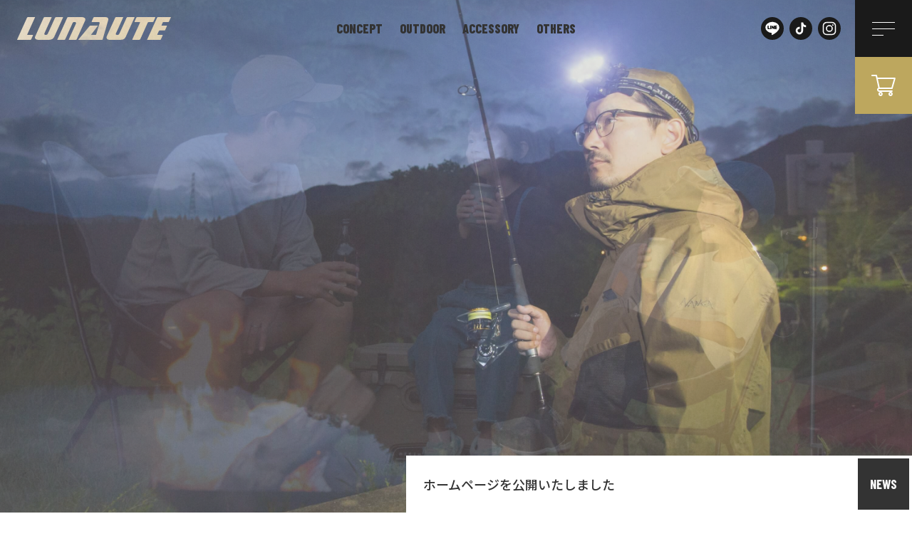

--- FILE ---
content_type: text/html; charset=UTF-8
request_url: https://lunaute.net/
body_size: 7804
content:
<!DOCTYPE html>
<html lang="ja">
<head>
	<meta charset="utf-8">
	<meta name="description" content="LUNAUTE公式サイト">
	<meta http-equiv="X-UA-Compatible" content="IE=edge">
	<meta name="viewport" content="width=device-width, initial-scale=1.0">
	<title>LUNAUTE公式サイト</title>
	<!-- Add the slick-theme.css if you want default styling -->
	<link rel="stylesheet" type="text/css" href="//cdn.jsdelivr.net/gh/kenwheeler/slick@1.8.1/slick/slick.css">
	<!-- Add the slick-theme.css if you want default styling -->
	<link rel="stylesheet" type="text/css" href="//cdn.jsdelivr.net/gh/kenwheeler/slick@1.8.1/slick/slick-theme.css">
	<link rel="stylesheet" href="//code.jquery.com/ui/1.12.1/themes/base/jquery-ui.css">
	<link rel="stylesheet" href="/assets/css/style.css">
    <meta name='robots' content='max-image-preview:large' />
	<style>img:is([sizes="auto" i], [sizes^="auto," i]) { contain-intrinsic-size: 3000px 1500px }</style>
	<script type="text/javascript">
/* <![CDATA[ */
window._wpemojiSettings = {"baseUrl":"https:\/\/s.w.org\/images\/core\/emoji\/16.0.1\/72x72\/","ext":".png","svgUrl":"https:\/\/s.w.org\/images\/core\/emoji\/16.0.1\/svg\/","svgExt":".svg","source":{"concatemoji":"https:\/\/lunaute.net\/wp\/wp-includes\/js\/wp-emoji-release.min.js?ver=6.8.3"}};
/*! This file is auto-generated */
!function(s,n){var o,i,e;function c(e){try{var t={supportTests:e,timestamp:(new Date).valueOf()};sessionStorage.setItem(o,JSON.stringify(t))}catch(e){}}function p(e,t,n){e.clearRect(0,0,e.canvas.width,e.canvas.height),e.fillText(t,0,0);var t=new Uint32Array(e.getImageData(0,0,e.canvas.width,e.canvas.height).data),a=(e.clearRect(0,0,e.canvas.width,e.canvas.height),e.fillText(n,0,0),new Uint32Array(e.getImageData(0,0,e.canvas.width,e.canvas.height).data));return t.every(function(e,t){return e===a[t]})}function u(e,t){e.clearRect(0,0,e.canvas.width,e.canvas.height),e.fillText(t,0,0);for(var n=e.getImageData(16,16,1,1),a=0;a<n.data.length;a++)if(0!==n.data[a])return!1;return!0}function f(e,t,n,a){switch(t){case"flag":return n(e,"\ud83c\udff3\ufe0f\u200d\u26a7\ufe0f","\ud83c\udff3\ufe0f\u200b\u26a7\ufe0f")?!1:!n(e,"\ud83c\udde8\ud83c\uddf6","\ud83c\udde8\u200b\ud83c\uddf6")&&!n(e,"\ud83c\udff4\udb40\udc67\udb40\udc62\udb40\udc65\udb40\udc6e\udb40\udc67\udb40\udc7f","\ud83c\udff4\u200b\udb40\udc67\u200b\udb40\udc62\u200b\udb40\udc65\u200b\udb40\udc6e\u200b\udb40\udc67\u200b\udb40\udc7f");case"emoji":return!a(e,"\ud83e\udedf")}return!1}function g(e,t,n,a){var r="undefined"!=typeof WorkerGlobalScope&&self instanceof WorkerGlobalScope?new OffscreenCanvas(300,150):s.createElement("canvas"),o=r.getContext("2d",{willReadFrequently:!0}),i=(o.textBaseline="top",o.font="600 32px Arial",{});return e.forEach(function(e){i[e]=t(o,e,n,a)}),i}function t(e){var t=s.createElement("script");t.src=e,t.defer=!0,s.head.appendChild(t)}"undefined"!=typeof Promise&&(o="wpEmojiSettingsSupports",i=["flag","emoji"],n.supports={everything:!0,everythingExceptFlag:!0},e=new Promise(function(e){s.addEventListener("DOMContentLoaded",e,{once:!0})}),new Promise(function(t){var n=function(){try{var e=JSON.parse(sessionStorage.getItem(o));if("object"==typeof e&&"number"==typeof e.timestamp&&(new Date).valueOf()<e.timestamp+604800&&"object"==typeof e.supportTests)return e.supportTests}catch(e){}return null}();if(!n){if("undefined"!=typeof Worker&&"undefined"!=typeof OffscreenCanvas&&"undefined"!=typeof URL&&URL.createObjectURL&&"undefined"!=typeof Blob)try{var e="postMessage("+g.toString()+"("+[JSON.stringify(i),f.toString(),p.toString(),u.toString()].join(",")+"));",a=new Blob([e],{type:"text/javascript"}),r=new Worker(URL.createObjectURL(a),{name:"wpTestEmojiSupports"});return void(r.onmessage=function(e){c(n=e.data),r.terminate(),t(n)})}catch(e){}c(n=g(i,f,p,u))}t(n)}).then(function(e){for(var t in e)n.supports[t]=e[t],n.supports.everything=n.supports.everything&&n.supports[t],"flag"!==t&&(n.supports.everythingExceptFlag=n.supports.everythingExceptFlag&&n.supports[t]);n.supports.everythingExceptFlag=n.supports.everythingExceptFlag&&!n.supports.flag,n.DOMReady=!1,n.readyCallback=function(){n.DOMReady=!0}}).then(function(){return e}).then(function(){var e;n.supports.everything||(n.readyCallback(),(e=n.source||{}).concatemoji?t(e.concatemoji):e.wpemoji&&e.twemoji&&(t(e.twemoji),t(e.wpemoji)))}))}((window,document),window._wpemojiSettings);
/* ]]> */
</script>
<style id='wp-emoji-styles-inline-css' type='text/css'>

	img.wp-smiley, img.emoji {
		display: inline !important;
		border: none !important;
		box-shadow: none !important;
		height: 1em !important;
		width: 1em !important;
		margin: 0 0.07em !important;
		vertical-align: -0.1em !important;
		background: none !important;
		padding: 0 !important;
	}
</style>
<link rel='stylesheet' id='wp-block-library-css' href='https://lunaute.net/wp/wp-includes/css/dist/block-library/style.min.css?ver=6.8.3' type='text/css' media='all' />
<style id='classic-theme-styles-inline-css' type='text/css'>
/*! This file is auto-generated */
.wp-block-button__link{color:#fff;background-color:#32373c;border-radius:9999px;box-shadow:none;text-decoration:none;padding:calc(.667em + 2px) calc(1.333em + 2px);font-size:1.125em}.wp-block-file__button{background:#32373c;color:#fff;text-decoration:none}
</style>
<style id='global-styles-inline-css' type='text/css'>
:root{--wp--preset--aspect-ratio--square: 1;--wp--preset--aspect-ratio--4-3: 4/3;--wp--preset--aspect-ratio--3-4: 3/4;--wp--preset--aspect-ratio--3-2: 3/2;--wp--preset--aspect-ratio--2-3: 2/3;--wp--preset--aspect-ratio--16-9: 16/9;--wp--preset--aspect-ratio--9-16: 9/16;--wp--preset--color--black: #000000;--wp--preset--color--cyan-bluish-gray: #abb8c3;--wp--preset--color--white: #ffffff;--wp--preset--color--pale-pink: #f78da7;--wp--preset--color--vivid-red: #cf2e2e;--wp--preset--color--luminous-vivid-orange: #ff6900;--wp--preset--color--luminous-vivid-amber: #fcb900;--wp--preset--color--light-green-cyan: #7bdcb5;--wp--preset--color--vivid-green-cyan: #00d084;--wp--preset--color--pale-cyan-blue: #8ed1fc;--wp--preset--color--vivid-cyan-blue: #0693e3;--wp--preset--color--vivid-purple: #9b51e0;--wp--preset--gradient--vivid-cyan-blue-to-vivid-purple: linear-gradient(135deg,rgba(6,147,227,1) 0%,rgb(155,81,224) 100%);--wp--preset--gradient--light-green-cyan-to-vivid-green-cyan: linear-gradient(135deg,rgb(122,220,180) 0%,rgb(0,208,130) 100%);--wp--preset--gradient--luminous-vivid-amber-to-luminous-vivid-orange: linear-gradient(135deg,rgba(252,185,0,1) 0%,rgba(255,105,0,1) 100%);--wp--preset--gradient--luminous-vivid-orange-to-vivid-red: linear-gradient(135deg,rgba(255,105,0,1) 0%,rgb(207,46,46) 100%);--wp--preset--gradient--very-light-gray-to-cyan-bluish-gray: linear-gradient(135deg,rgb(238,238,238) 0%,rgb(169,184,195) 100%);--wp--preset--gradient--cool-to-warm-spectrum: linear-gradient(135deg,rgb(74,234,220) 0%,rgb(151,120,209) 20%,rgb(207,42,186) 40%,rgb(238,44,130) 60%,rgb(251,105,98) 80%,rgb(254,248,76) 100%);--wp--preset--gradient--blush-light-purple: linear-gradient(135deg,rgb(255,206,236) 0%,rgb(152,150,240) 100%);--wp--preset--gradient--blush-bordeaux: linear-gradient(135deg,rgb(254,205,165) 0%,rgb(254,45,45) 50%,rgb(107,0,62) 100%);--wp--preset--gradient--luminous-dusk: linear-gradient(135deg,rgb(255,203,112) 0%,rgb(199,81,192) 50%,rgb(65,88,208) 100%);--wp--preset--gradient--pale-ocean: linear-gradient(135deg,rgb(255,245,203) 0%,rgb(182,227,212) 50%,rgb(51,167,181) 100%);--wp--preset--gradient--electric-grass: linear-gradient(135deg,rgb(202,248,128) 0%,rgb(113,206,126) 100%);--wp--preset--gradient--midnight: linear-gradient(135deg,rgb(2,3,129) 0%,rgb(40,116,252) 100%);--wp--preset--font-size--small: 13px;--wp--preset--font-size--medium: 20px;--wp--preset--font-size--large: 36px;--wp--preset--font-size--x-large: 42px;--wp--preset--spacing--20: 0.44rem;--wp--preset--spacing--30: 0.67rem;--wp--preset--spacing--40: 1rem;--wp--preset--spacing--50: 1.5rem;--wp--preset--spacing--60: 2.25rem;--wp--preset--spacing--70: 3.38rem;--wp--preset--spacing--80: 5.06rem;--wp--preset--shadow--natural: 6px 6px 9px rgba(0, 0, 0, 0.2);--wp--preset--shadow--deep: 12px 12px 50px rgba(0, 0, 0, 0.4);--wp--preset--shadow--sharp: 6px 6px 0px rgba(0, 0, 0, 0.2);--wp--preset--shadow--outlined: 6px 6px 0px -3px rgba(255, 255, 255, 1), 6px 6px rgba(0, 0, 0, 1);--wp--preset--shadow--crisp: 6px 6px 0px rgba(0, 0, 0, 1);}:where(.is-layout-flex){gap: 0.5em;}:where(.is-layout-grid){gap: 0.5em;}body .is-layout-flex{display: flex;}.is-layout-flex{flex-wrap: wrap;align-items: center;}.is-layout-flex > :is(*, div){margin: 0;}body .is-layout-grid{display: grid;}.is-layout-grid > :is(*, div){margin: 0;}:where(.wp-block-columns.is-layout-flex){gap: 2em;}:where(.wp-block-columns.is-layout-grid){gap: 2em;}:where(.wp-block-post-template.is-layout-flex){gap: 1.25em;}:where(.wp-block-post-template.is-layout-grid){gap: 1.25em;}.has-black-color{color: var(--wp--preset--color--black) !important;}.has-cyan-bluish-gray-color{color: var(--wp--preset--color--cyan-bluish-gray) !important;}.has-white-color{color: var(--wp--preset--color--white) !important;}.has-pale-pink-color{color: var(--wp--preset--color--pale-pink) !important;}.has-vivid-red-color{color: var(--wp--preset--color--vivid-red) !important;}.has-luminous-vivid-orange-color{color: var(--wp--preset--color--luminous-vivid-orange) !important;}.has-luminous-vivid-amber-color{color: var(--wp--preset--color--luminous-vivid-amber) !important;}.has-light-green-cyan-color{color: var(--wp--preset--color--light-green-cyan) !important;}.has-vivid-green-cyan-color{color: var(--wp--preset--color--vivid-green-cyan) !important;}.has-pale-cyan-blue-color{color: var(--wp--preset--color--pale-cyan-blue) !important;}.has-vivid-cyan-blue-color{color: var(--wp--preset--color--vivid-cyan-blue) !important;}.has-vivid-purple-color{color: var(--wp--preset--color--vivid-purple) !important;}.has-black-background-color{background-color: var(--wp--preset--color--black) !important;}.has-cyan-bluish-gray-background-color{background-color: var(--wp--preset--color--cyan-bluish-gray) !important;}.has-white-background-color{background-color: var(--wp--preset--color--white) !important;}.has-pale-pink-background-color{background-color: var(--wp--preset--color--pale-pink) !important;}.has-vivid-red-background-color{background-color: var(--wp--preset--color--vivid-red) !important;}.has-luminous-vivid-orange-background-color{background-color: var(--wp--preset--color--luminous-vivid-orange) !important;}.has-luminous-vivid-amber-background-color{background-color: var(--wp--preset--color--luminous-vivid-amber) !important;}.has-light-green-cyan-background-color{background-color: var(--wp--preset--color--light-green-cyan) !important;}.has-vivid-green-cyan-background-color{background-color: var(--wp--preset--color--vivid-green-cyan) !important;}.has-pale-cyan-blue-background-color{background-color: var(--wp--preset--color--pale-cyan-blue) !important;}.has-vivid-cyan-blue-background-color{background-color: var(--wp--preset--color--vivid-cyan-blue) !important;}.has-vivid-purple-background-color{background-color: var(--wp--preset--color--vivid-purple) !important;}.has-black-border-color{border-color: var(--wp--preset--color--black) !important;}.has-cyan-bluish-gray-border-color{border-color: var(--wp--preset--color--cyan-bluish-gray) !important;}.has-white-border-color{border-color: var(--wp--preset--color--white) !important;}.has-pale-pink-border-color{border-color: var(--wp--preset--color--pale-pink) !important;}.has-vivid-red-border-color{border-color: var(--wp--preset--color--vivid-red) !important;}.has-luminous-vivid-orange-border-color{border-color: var(--wp--preset--color--luminous-vivid-orange) !important;}.has-luminous-vivid-amber-border-color{border-color: var(--wp--preset--color--luminous-vivid-amber) !important;}.has-light-green-cyan-border-color{border-color: var(--wp--preset--color--light-green-cyan) !important;}.has-vivid-green-cyan-border-color{border-color: var(--wp--preset--color--vivid-green-cyan) !important;}.has-pale-cyan-blue-border-color{border-color: var(--wp--preset--color--pale-cyan-blue) !important;}.has-vivid-cyan-blue-border-color{border-color: var(--wp--preset--color--vivid-cyan-blue) !important;}.has-vivid-purple-border-color{border-color: var(--wp--preset--color--vivid-purple) !important;}.has-vivid-cyan-blue-to-vivid-purple-gradient-background{background: var(--wp--preset--gradient--vivid-cyan-blue-to-vivid-purple) !important;}.has-light-green-cyan-to-vivid-green-cyan-gradient-background{background: var(--wp--preset--gradient--light-green-cyan-to-vivid-green-cyan) !important;}.has-luminous-vivid-amber-to-luminous-vivid-orange-gradient-background{background: var(--wp--preset--gradient--luminous-vivid-amber-to-luminous-vivid-orange) !important;}.has-luminous-vivid-orange-to-vivid-red-gradient-background{background: var(--wp--preset--gradient--luminous-vivid-orange-to-vivid-red) !important;}.has-very-light-gray-to-cyan-bluish-gray-gradient-background{background: var(--wp--preset--gradient--very-light-gray-to-cyan-bluish-gray) !important;}.has-cool-to-warm-spectrum-gradient-background{background: var(--wp--preset--gradient--cool-to-warm-spectrum) !important;}.has-blush-light-purple-gradient-background{background: var(--wp--preset--gradient--blush-light-purple) !important;}.has-blush-bordeaux-gradient-background{background: var(--wp--preset--gradient--blush-bordeaux) !important;}.has-luminous-dusk-gradient-background{background: var(--wp--preset--gradient--luminous-dusk) !important;}.has-pale-ocean-gradient-background{background: var(--wp--preset--gradient--pale-ocean) !important;}.has-electric-grass-gradient-background{background: var(--wp--preset--gradient--electric-grass) !important;}.has-midnight-gradient-background{background: var(--wp--preset--gradient--midnight) !important;}.has-small-font-size{font-size: var(--wp--preset--font-size--small) !important;}.has-medium-font-size{font-size: var(--wp--preset--font-size--medium) !important;}.has-large-font-size{font-size: var(--wp--preset--font-size--large) !important;}.has-x-large-font-size{font-size: var(--wp--preset--font-size--x-large) !important;}
:where(.wp-block-post-template.is-layout-flex){gap: 1.25em;}:where(.wp-block-post-template.is-layout-grid){gap: 1.25em;}
:where(.wp-block-columns.is-layout-flex){gap: 2em;}:where(.wp-block-columns.is-layout-grid){gap: 2em;}
:root :where(.wp-block-pullquote){font-size: 1.5em;line-height: 1.6;}
</style>
<style>body.login h1 a {
background-size: 250px auto;
height: 100px;
width: 300px;
background-position: center center;
margin: 0 auto;
}
body.login{
padding-top: 1px;
}
body.login #login{
background-color: #FFF;
border-radius: 8px;
box-shadow: 0 1px 3px rgba(0, 0, 0, 0.13);
margin-top: 200px;
padding: 15px 0;
}
body.login form{
border: none;
box-shadow: none;
padding: 0 25px 30px;
}
.login #nav{
display: none;
}
.login #backtoblog{
text-align: center;
}
.login #login_error, .login .message {
margin-left: 25px;
margin-right: 25px;
}
body.login #backtoblog {
margin: 0;
}

@media only screen and (max-width: 767px) {
body.login #login{
margin-top: 100px;
}
}</style><link rel="https://api.w.org/" href="https://lunaute.net/wp-json/" /><link rel="EditURI" type="application/rsd+xml" title="RSD" href="https://lunaute.net/wp/xmlrpc.php?rsd" />
<meta name="generator" content="WordPress 6.8.3" />
<meta name="cdp-version" content="1.3.4" /><link rel="shortcut icon" type="image/png" href="/favicon.ico" />	
</head>
<body  style="background-color: #FFF;">
	<!--▼ Header ▼-->

	<header class="c-header ">
		
		<nav class="c-gnav">
			<ul>
				<li><a href="https://lunaute.net/concept">CONCEPT</a></li>
								<li class="outdoor">
					<a href="https://lunaute.net/product/outdoor/">
						outdoor					</a>
				</li>
								<li class="accessory">
					<a href="https://lunaute.net/product/accessory/">
						accessory					</a>
				</li>
								<li class="others">
					<a href="https://lunaute.net/product/others/">
						others					</a>
				</li>
							</ul>
		</nav>
		<ul class="c-header__sns">
			<li>
				<a href="https://liff.line.me/1645278921-kWRPP32q/?accountId=226mqqcj" target="_blank">
					<img src="/assets/img/common/icon-line.svg" alt="tomos line">
				</a>
			</li>
			<li>
				<a href="https://www.tiktok.com/@lunaute?_t=8X9R1yixFhp&_r=1" target="_blank">
					<img src="/assets/img/common/icon-tiktok.svg" alt="tomos tiktok">
				</a>
			</li>
			<li>
				<a href="https://instagram.com/lunaute7?igshid=YmMyMTA2M2Y=" target="_blank">
					<img src="/assets/img/common/icon-insta.svg" alt="tomos instagram">
				</a>
			</li>
		</ul>
	</header>
	<h1 class="c-header__logo" style="mix-blend-mode: difference;">
		<a href="https://lunaute.net">
			<img src="/assets/img/common/logo-white.svg" alt="lunaute">
		</a>
	</h1>
	<div class="c-iconmenu">
		<div class="c-iconmenu__icon">
			<span></span>
			<span></span>
			<span></span>
		</div>
	</div>
	<a href="https://lunaute.myshopify.com/" target="_blank" class="btn-cart">
		<img src="/assets/img/common/icon-cart.svg" alt="tomos cart">
	</a>
	<nav class="g-nav">
		<div class="g-nav-inner scrollable">
			<div class="g-menu-wrap">
				<div class="g-menu-info">
					<a href="./" class="logo-menu">
						<img src="/assets/img/common/logo-white.svg" alt="LUNAUTE">
					</a>
					<div class="l-btn">
						<a href="https://lunaute.myshopify.com/" target="_blank" class="c-btn1">
							<div class="en">
								ONLINE STORE
							</div>
							<p class="ja">
								LUNAUTE オンラインストア
							</p>
						</a>
						<a href="https://lunaute.net/contact" class="c-btn1">
							<div class="en">
								CONTACT
							</div>
							<p class="ja">
								お問い合わせ
							</p>
						</a>
					</div>
					<ul class="sns">
						<li>
							<a href="https://liff.line.me/1645278921-kWRPP32q/?accountId=226mqqcj" target="_blank">
								<img src="/assets/img/common/icon-line.svg" alt="tomos line">
							</a>
						</li>
						<li>
							<a href="https://www.tiktok.com/@lunaute?_t=8X9R1yixFhp&_r=1" target="_blank">
								<img src="/assets/img/common/icon-tiktok.svg" alt="tomos tiktok">
							</a>
						</li>
						<li>
							<a href="https://instagram.com/lunaute7?igshid=YmMyMTA2M2Y=" target="_blank">
								<img src="/assets/img/common/icon-insta.svg" alt="tomos instagram">
							</a>
						</li>
					</ul>
				</div>
				<div class="g-menu-detail">
					<ul class="g-menu-cols">
						<li>
							<a href="https://lunaute.net/news">
								<p class="en">NEWS</p>
								<span class="ja">
									お知らせ
								</span>
							</a>
						</li>
						<li>
							<a href="https://lunaute.net/concept">
								<p class="en">CONCEPT</p>
								<span class="ja">
									LUNAUTEについて
								</span>
							</a>
						</li>
						<li>
							<a href="https://lunaute.net/products">
								<p class="en">PRODUCTS</p>
								<span class="ja">
									製品紹介
								</span>
							</a>
							<ul class="sub-menu">
																<li class="outdoor">
									<a href="https://lunaute.net/product/outdoor/">
										<p class="en">outdoor</p>
										<span class="ja">アウトドア</span>
									</a>
								</li>
																<li class="accessory">
									<a href="https://lunaute.net/product/accessory/">
										<p class="en">accessory</p>
										<span class="ja">PC・スマホアクセサリ</span>
									</a>
								</li>
																<li class="others">
									<a href="https://lunaute.net/product/others/">
										<p class="en">others</p>
										<span class="ja">その他</span>
									</a>
								</li>
															</ul>
						</li>
						<li>
							<a href="https://lunaute.net/privacy">
								<p class="en">PRIVACY POLICY</p>
								<span class="ja">
									プライバシーポリシー
								</span>
							</a>
						</li>
					</ul>
				</div>
			</div>
		</div>
	</nav>
	<!--▲ Header ▲--><!--▼ Content area ▼-->
<main class="p-top">
	<section class="c-mainvisual">
        <div class="c-slider1">
            <div class="c-slider1__item">
                <span>
                    <picture>
                        <source media="(max-width:767px)" srcset="/assets/img/top/slider-img1-sp.jpg">
                        <img src="/assets/img/top/slider-img1.jpg" alt="トモスメーカーコーディング lunaute slider image01">
                    </picture>
                </span>
            </div>
            <div class="c-slider1__item">
                <span>
                    <picture>
                        <source media="(max-width:767px)" srcset="/assets/img/top/slider-img2-sp.jpg">
                        <img src="/assets/img/top/slider-img2.jpg" alt="トモスメーカーコーディング lunaute slider image02">
                    </picture>
                </span>
            </div>
            <div class="c-slider1__item">
                <span>
                    <picture>
                        <source media="(max-width:767px)" srcset="/assets/img/top/slider-img3-sp.jpg">
                        <img src="/assets/img/top/slider-img3.jpg" alt="トモスメーカーコーディング lunaute slider image03">
                    </picture>
                </span>
            </div>
            <div class="c-slider1__item">
                <span>
                    <picture>
                        <source media="(max-width:767px)" srcset="/assets/img/top/slider-img4-sp.jpg">
                        <img src="/assets/img/top/slider-img4.jpg" alt="トモスメーカーコーディング lunaute slider image04">
                    </picture>
                </span>
            </div>
            <div class="c-slider1__item">
                <span>
                    <picture>
                        <source media="(max-width:767px)" srcset="/assets/img/top/slider-img5-sp.jpg">
                        <img src="/assets/img/top/slider-img5.jpg" alt="トモスメーカーコーディングlunaute slider image05">
                    </picture>
                </span>
            </div>
        </div>
        <div class="c-newsCard">
                                <div class="c-newsCard__detail">
                        <a href="https://lunaute.net/news/247/">ホームページを公開いたしました</a>
                    </div>
                                                                                    <a href="https://lunaute.net/news">NEWS</a>
        </div>
    </section>

    <section class="p-top-concept">
        <div class="c-imgtext1">
            <div class="c-imgtext1__img">
                <img src="/assets/img/top/img01.jpg" alt="concept">
                <span class="c-ttl2">
                    <img src="/assets/img/common/ttl-concept.svg" alt="concept">
                </span>
                <span class="img-pos">
                    <img src="/assets/img/top/speaker1.png" alt="LUNAUTEについて">
                </span>
            </div>
            <div class="c-imgtext1__detail">
                <h3 class="c-ttl1">
                    <img src="/assets/img/common/icon-ttl.svg" alt="LUNAUTEについて">
                    <span>LUNAUTEについて</span>
                </h3>
                <div class="ttlImg">
                    <div class="ttl">
                        暮らしを<br class="sp-only">豊かに<br class="pc-only">
                        彩る<br class="sp-only">アイテム
                    </div>
                    <div class="img">
                        <img src="/assets/img/top/team1.png" alt="暮らしを豊かに彩るアイテム">
                    </div>
                </div>
                <p class="text">
                    大自然の中でのキャンプやイベント、庭やテラス・ベランダ・屋上でのアウトドアシーン。<br>
                    「手頃な価格ながらも高性能なツールを開発し、提供する」コンセプトのもと、LUNAUTEはさまざまなアウトドアライフで活躍するツールを提供しています。
                </p>
                <div class="btn">
                    <a href="https://lunaute.net/concept" class="c-link1">
                        LUNAUTEについて
                    </a>
                </div>
            </div>
        </div>
    </section>
    <div class="p-top-pick">
        <div class="l-wrap">
            <div class="l-wrap__side">
                <div class="c-ttl2">
                    <img src="/assets/img/common/ttl-pick.svg" alt="pick up">
                </div>
            </div>
            <div class="l-wrap__content">
                                <div class="c-slider2" id="slider2">
                                        <a class="c-card1" href="https://lunaute.net/products/126/">
                        <div class="c-card1__img">
                                                            <img src="https://lunaute.net/wp/wp-content/uploads/2022/11/sq_190827_001_touchpen2p_w1500_tg_01aN.jpg" alt="">
                                                    </div>
                        <div class="c-card1__detail">
                                                            <div class="ttl">タッチペン２本セット</div>
                                                                                    <p class="price">
                                ¥2,980                            </p>
                                                    </div>
                    </a>
                                        <a class="c-card1" href="https://lunaute.net/products/68/">
                        <div class="c-card1__img">
                                                            <img src="https://lunaute.net/wp/wp-content/uploads/2022/11/sq_437A0505-scaled.jpg" alt="">
                                                    </div>
                        <div class="c-card1__detail">
                                                            <div class="ttl">アルコールチェッカー</div>
                                                                                    <p class="price">
                                ¥2,980                            </p>
                                                    </div>
                    </a>
                                                        </div>
                                                <div class="btn">
                    <a href="https://lunaute.myshopify.com/" target="_blank" class="c-link1">
                        <img src="/assets/img/common/icon-cart-btn.svg" alt="LUNAUTE オンラインストア">
                        LUNAUTE オンラインストア
                    </a>
                </div>
            </div>
        </div>
    </div>
    <div class="p-top-products">
        <div class="l-wrap">
            <div class="l-wrap__side">
                <div class="c-ttl2">
                    <img src="/assets/img/common/ttl-pro.svg" alt="products">
                </div>
            </div>
            <div class="l-wrap__content">
                <div class="inner">
                    <ul class="c-list1">
                        <li>
                                                        <a href="https://lunaute.net/product/outdoor/" class="cl-green">
                                <div class="info">
                                    <div class="en">
                                        OUTDOOR
                                    </div>
                                    <span class="ja">
                                        アウトドア用品
                                    </span>
                                </div>
                                <div class="thumb">
                                    <img src="/assets/img/top/img-outdoor.jpg" alt="アウトドア用品">
                                </div>
                            </a>
                        </li>
                        <li>
                            <a href="https://lunaute.net/product/accessory/" class="cl-elm">
                                <div class="info">
                                    <div class="en">
                                        ACCESSORY
                                    </div>
                                    <span class="ja line2">
                                        PC・スマホ<br class="sp-only">アクセサリ
                                    </span>
                                </div>
                                <div class="thumb">
                                    <img src="/assets/img/top/img-accessory.jpg" alt="PC・スマホアクセサリ">
                                </div>
                            </a>
                        </li>
                        <li>
                            <a href="https://lunaute.net/product/others/" class="cl-calypso">
                                <div class="info">
                                    <div class="en">
                                        OTHERS
                                    </div>
                                    <span class="ja">
                                        その他
                                    </span>
                                </div>
                                <div class="thumb">
                                    <img src="/assets/img/top/img-others.jpg" alt="その他">
                                </div>
                            </a>
                        </li>
                    </ul>
                </div>
            </div>
        </div>
    </div>
</main>
<!--▲ Content are ▲-->
<div class="c-list-contact">
		<ul>
			<li>
				<a href="https://lunaute.myshopify.com/" target="_blank">
					<h3 class="en">
						ONLINE STORE
					</h3>
					<p class="ja">
						LUNAUTE オンラインストア
					</p>
				</a>
			</li>
			<li>
				<a href="https://lunaute.net/contact">
					<h3 class="en">
						CONTACT
					</h3>
					<p class="ja">
						お問い合わせ
					</p>
				</a>
			</li>
		</ul>	
	</div>
	<!--▼ Footer ▼-->
	<footer class="c-footer">
		<div class="l-container">
			<div class="logo">
				<a href="https://lunaute.net">
					<img src="/assets/img/common/logo-ft.svg" alt="LUNAUTE">
				</a>
			</div>
			<nav class="ft-nav">
				<ul>
					<li>
						<a href="https://lunaute.net/news">NEWS</a>
					</li>
					<li>
						<a href="https://lunaute.net/concept">CONCEPT</a>
					</li>
					<li>
						<a href="https://lunaute.net/products">PRODUCTS</a>
					</li>
					
				<!-- <li>
										<a href="">
						PRODUCTS
					</a>
				</li> -->
				
					<li>
						<a href="https://lunaute.net/privacy">PRIVACY POLICY</a>
					</li>
					<li>
						<a href="https://lunaute.net/contact">CONTACT</a>
					</li>
					<li>
						<a href="https://lunaute.myshopify.com/" target="_blank">ONLINE STORE</a>
					</li>
				</ul>
			</nav>
			<ul class="ft-sns">
				<li>
					<a href="https://liff.line.me/1645278921-kWRPP32q/?accountId=226mqqcj" target="_blank">
						<img src="/assets/img/common/icon-line.svg" alt="tomos line">
					</a>
				</li>
				<li>
					<a href="https://www.tiktok.com/@lunaute?_t=8X9R1yixFhp&_r=1" target="_blank">
						<img src="/assets/img/common/icon-tiktok.svg" alt="tomos tiktok">
					</a>
				</li>
				<li>
					<a href="https://instagram.com/lunaute7?igshid=YmMyMTA2M2Y=" target="_blank">
						<img src="/assets/img/common/icon-insta.svg" alt="tomos instagram">
					</a>
				</li>
			</ul>
			<div class="ft-address">
				富山県中小企業ビヨンドコロナ補助金活用事業（令和4年11月18日作成）
			</div>
			<div class="copy">
				© 2022, LUNAUTE
			</div>
		</div>
	</footer>
	<!--▲ Footer ▲-->
	<script src="https://ajax.googleapis.com/ajax/libs/jquery/3.3.1/jquery.min.js"></script>
	<script src="https://cdn.jsdelivr.net/gh/kenwheeler/slick@1.8.1/slick/slick.min.js"></script>
	<script src="https://cdnjs.cloudflare.com/ajax/libs/object-fit-images/3.2.4/ofi.min.js"></script>
	<script src="/assets/js/main.js"></script>
    <script type="speculationrules">
{"prefetch":[{"source":"document","where":{"and":[{"href_matches":"\/*"},{"not":{"href_matches":["\/wp\/wp-*.php","\/wp\/wp-admin\/*","\/wp\/wp-content\/uploads\/*","\/wp\/wp-content\/*","\/wp\/wp-content\/plugins\/*","\/wp\/wp-content\/themes\/lunaute\/*","\/*\\?(.+)"]}},{"not":{"selector_matches":"a[rel~=\"nofollow\"]"}},{"not":{"selector_matches":".no-prefetch, .no-prefetch a"}}]},"eagerness":"conservative"}]}
</script>
</body>
</html>

--- FILE ---
content_type: text/css
request_url: https://lunaute.net/assets/css/style.css
body_size: 12427
content:
@charset "UTF-8";
@import url("https://fonts.googleapis.com/css2?family=Barlow+Condensed:wght@300;400;500;600;700;800;900&family=Noto+Sans+JP:wght@300;400;500;700;900&display=swap");
/*------------------------------------------------------------
	Reset
------------------------------------------------------------*/
html, body, div, span, object, iframe,
h1, h2, h3, h4, h5, h6, p, blockquote, pre,
abbr, address, cite, code,
del, dfn, em, img, ins, kbd, q, samp,
small, strong, sub, sup, var,
b, i,
dl, dt, dd, ol, ul, li,
fieldset, form, label, legend,
table, caption, tbody, tfoot, thead, tr, th, td,
article, aside, dialog, figure, footer, header,
nav, section,
time, mark, audio, video {
  margin: 0;
  padding: 0;
  border: 0;
  outline: 0;
  box-sizing: border-box;
}

article, aside, details, figcaption, figure,
footer, header, hgroup, menu, nav, section, main {
  display: block;
}

html {
  font-size: 62.5%;
}

body {
  -webkit-text-size-adjust: 100%;
}

body, table,
input, textarea, select, option,
h1, h2, h3, h4, h5, h6 {
  -webkit-font-smoothing: antialiased;
  -moz-osx-font-smoothing: grayscale;
}

h1, h2, h3, h4, h5, h6 {
  font-weight: bold;
}

table,
input, textarea, select, option {
  line-height: 1.1;
}

ol, ul {
  list-style: none;
}

blockquote, q {
  quotes: none;
}

:focus {
  outline: 0;
}

ins {
  text-decoration: none;
}

del {
  text-decoration: line-through;
}

img {
  vertical-align: top;
}

a,
a img {
  -webkit-transition: 0.3s ease-in-out;
  transition: 0.3s ease-in-out;
}

a {
  color: inherit;
  text-decoration: none;
}

a:hover,
a:hover img {
  opacity: 0.70;
  filter: alpha(opacity=70);
  -ms-filter: "alpha(opacity=70)";
}

img {
  max-width: 100%;
}

.sp-only {
  display: none;
}

.pc-out {
  display: none;
}

@media only screen and (min-width: 1500px) {
  .pc-out {
    display: block;
  }
}

@media only screen and (max-width: 767px) {
  .pc-only {
    display: none;
  }
  .sp-only {
    display: block;
  }
}

/*≡≡≡≡≡≡≡≡≡≡≡≡≡≡≡≡≡≡≡≡≡≡≡≡≡≡≡≡≡≡≡≡≡≡≡≡≡≡≡≡≡≡≡≡≡≡≡≡≡≡≡≡≡≡≡≡≡≡≡≡≡≡≡≡≡≡≡≡≡≡≡≡≡≡≡≡≡≡≡≡≡≡≡≡≡≡≡≡
// Layout .l-
≡≡≡≡≡≡≡≡≡≡≡≡≡≡≡≡≡≡≡≡≡≡≡≡≡≡≡≡≡≡≡≡≡≡≡≡≡≡≡≡≡≡≡≡≡≡≡≡≡≡≡≡≡≡≡≡≡≡≡≡≡≡≡≡≡≡≡≡≡≡≡≡≡≡≡≡≡≡≡≡≡≡≡≡≡≡≡≡*/
/* Header
------------------------------------------------------------*/
@media only screen and (max-width: 1023px) {
  .c-header {
    width: 100%;
    height: 64px;
    position: fixed;
    top: 0;
    left: 0;
    z-index: 99;
    background: rgba(255, 255, 255, 0.1);
    -webkit-backdrop-filter: blur(8px);
    backdrop-filter: blur(8px);
  }
}

.c-header__logo {
  width: 216px;
  position: fixed;
  top: 24px;
  left: 24px;
  z-index: 99;
}

@media only screen and (max-width: 1023px) {
  .c-header__logo {
    width: 189px;
    top: 18px;
  }
}

@media only screen and (max-width: 767px) {
  .c-header__logo {
    left: 16px;
  }
}

.c-header__logo a {
  display: -webkit-box;
  display: flex;
  box-sizing: border-box;
}

.c-header__sns {
  position: absolute;
  top: 24px;
  right: 100px;
  display: -webkit-box;
  display: flex;
  -webkit-box-pack: end;
  justify-content: flex-end;
  z-index: 99;
}

@media only screen and (max-width: 1023px) {
  .c-header__sns {
    display: none;
  }
}

.c-header__sns li {
  margin-left: 8px;
}

.c-header__sns li a {
  box-sizing: border-box;
}

.c-header--subpage .c-gnav a {
  color: #fff;
}

.c-header--subpage .c-header__logo {
  position: absolute;
}

.c-header--subpage .c-header__logo a img {
  position: absolute;
  -webkit-transition: none;
  transition: none;
}

.c-header--subpage .c-header__logo .is-scroll {
  opacity: 0;
}

@media only screen and (max-width: 1023px) {
  .c-header--subpage .c-header__logo .is-scroll {
    opacity: 1;
  }
}

@media only screen and (max-width: 1023px) {
  .c-header--subpage .c-header__logo .is-normal {
    opacity: 0;
  }
}

.c-header--subpage.is-scroll {
  position: fixed;
  width: 100%;
  height: 80px;
  top: 0;
  left: 0;
  z-index: 99;
}

.c-header--subpage.is-scroll::before {
  content: "";
  width: 100%;
  height: 100%;
  position: absolute;
  top: 0;
  left: 0;
  background: rgba(255, 255, 255, 0.1);
  -webkit-backdrop-filter: blur(8px);
  backdrop-filter: blur(8px);
}

.c-header--subpage.is-scroll .c-gnav a {
  color: #000;
}

.c-header--subpage.is-scroll .c-header__logo {
  position: fixed;
}

.c-header--subpage.is-scroll .c-header__logo .is-normal {
  opacity: 0;
}

.c-header--subpage.is-scroll .c-header__logo .is-scroll {
  opacity: 1;
}

.c-header--item {
  position: fixed;
  width: 100%;
  height: 80px;
  top: 0;
  left: 0;
  z-index: 99;
}

@media only screen and (max-width: 1023px) {
  .c-header--item {
    height: 64px;
  }
}

.c-header--item .c-gnav a {
  color: #000;
}

.c-header--item::before {
  content: "";
  width: 100%;
  height: 100%;
  position: absolute;
  top: 0;
  left: 0;
  background: rgba(255, 255, 255, 0.1);
  -webkit-backdrop-filter: blur(8px);
  backdrop-filter: blur(8px);
}

/* Main menu
------------------------------------------------------------*/
.c-gnav {
  position: absolute;
  width: 100%;
  left: 0;
  top: 28px;
  z-index: 9;
}

@media only screen and (max-width: 1023px) {
  .c-gnav {
    display: none;
  }
}

.c-gnav ul {
  display: -webkit-box;
  display: flex;
  -webkit-box-pack: center;
  justify-content: center;
}

.c-gnav li {
  margin: 0 12px;
}

.c-gnav li.is-active a {
  position: relative;
}

.c-gnav li.is-active a::after {
  opacity: 1;
}

@media screen and (min-width: 1024px) {
  .c-gnav li:hover a {
    position: relative;
    opacity: 0.7;
  }
}

.c-gnav a {
  font-size: 1.8rem;
  line-height: 1;
  font-weight: 800;
  font-family: 'Barlow Condensed', sans-serif;
  text-transform: uppercase;
  position: relative;
}

.c-gnav a::after {
  content: "";
  width: 100%;
  height: 4px;
  background: #FF6D05;
  position: absolute;
  left: 50%;
  bottom: -7px;
  -webkit-transform: translateX(-50%);
  transform: translateX(-50%);
  -webkit-transition: 0.3s ease-in-out;
  transition: 0.3s ease-in-out;
  opacity: 0;
}

.c-iconmenu {
  width: 80px;
  height: 80px;
  cursor: pointer;
  position: fixed;
  top: 0;
  right: 0;
  -webkit-transition: opacity 0.3s ease-in-out;
  transition: opacity 0.3s ease-in-out;
  -webkit-tap-highlight-color: transparent;
  background: #1A1A1A;
  z-index: 999;
  padding: 31px 24px 30px;
}

@media screen and (min-width: 1024px) {
  .c-iconmenu:hover {
    opacity: 0.7;
  }
}

@media only screen and (max-width: 1023px) {
  .c-iconmenu {
    width: 64px;
    height: 64px;
    padding: 23px 16px 22px;
  }
}

.c-iconmenu__icon {
  width: 32px;
  height: 18px;
  margin: 0 auto;
  position: relative;
}

.c-iconmenu__icon span {
  background-color: #FFF;
  width: 32px;
  height: 1px;
  position: absolute;
  top: 0;
  left: 0;
  -webkit-transition: 0.3s ease-in-out;
  transition: 0.3s ease-in-out;
}

.c-iconmenu__icon span:nth-child(2) {
  top: 49%;
}

.c-iconmenu__icon span:nth-child(3) {
  width: 16px;
  top: 100%;
}

.c-iconmenu.is-active span:nth-child(1) {
  -webkit-transform: translate3d(0, 9px, 0) rotate(45deg);
  transform: translate3d(0, 9px, 0) rotate(45deg);
}

.c-iconmenu.is-active span:nth-child(2) {
  opacity: 0;
}

.c-iconmenu.is-active span:nth-child(3) {
  width: 32px;
  -webkit-transform: translate3d(0, -9px, 0) rotate(-45deg);
  transform: translate3d(0, -9px, 0) rotate(-45deg);
}

.btn-cart {
  width: 80px;
  height: 80px;
  background: #BDA75E;
  position: fixed;
  top: 80px;
  right: 0;
  display: -webkit-box;
  display: flex;
  box-sizing: border-box;
  -webkit-box-align: center;
  align-items: center;
  -webkit-box-pack: center;
  justify-content: center;
  z-index: 99;
}

@media only screen and (max-width: 1023px) {
  .btn-cart {
    width: 64px;
    height: 64px;
    top: 64px;
  }
}

.g-nav {
  width: 100%;
  height: 100vh;
  position: fixed;
  top: 0;
  -webkit-transition: all .6s ease-in-out;
  transition: all .6s ease-in-out;
  z-index: 99;
  right: -100%;
}

@media only screen and (max-width: 1023px) {
  .g-nav {
    -webkit-transition: all .5s ease-in-out;
    transition: all .5s ease-in-out;
  }
}

@media only screen and (max-width: 767px) {
  .g-nav {
    padding: 64px 0 0;
  }
}

.g-nav.is-open {
  background: #144d3f;
  right: 0;
}

.g-nav-inner {
  display: -webkit-box;
  display: flex;
  -webkit-box-align: center;
  align-items: center;
  height: 100vh;
  margin: 0 auto;
  max-width: 700px;
  -ms-overflow-style: none;
  /* IE and Edge */
  scrollbar-width: none;
}

.g-nav-inner::-webkit-scrollbar {
  display: none;
}

@media only screen and (max-width: 767px) {
  .g-nav-inner {
    max-width: 375px;
    padding: 0 16px;
    display: block;
  }
}

.g-menu-wrap {
  padding: 60px 0;
  display: -webkit-box;
  display: flex;
  width: 100%;
  min-height: 560px;
}

@media only screen and (max-width: 767px) {
  .g-menu-wrap {
    -webkit-box-orient: vertical;
    -webkit-box-direction: reverse;
    flex-flow: column-reverse;
    padding: 51px 0 40px;
  }
}

.g-menu-info {
  width: 51.72%;
  padding-top: 37px;
}

@media only screen and (max-width: 767px) {
  .g-menu-info {
    width: 100%;
  }
}

.g-menu-info .logo-menu {
  display: block;
  box-sizing: border-box;
}

@media only screen and (max-width: 767px) {
  .g-menu-info .logo-menu {
    position: absolute;
    width: 189px;
    top: 18px;
    left: 16px;
  }
}

.g-menu-info .l-btn {
  margin-top: 102px;
  padding-right: 8px;
}

@media only screen and (max-width: 767px) {
  .g-menu-info .l-btn {
    padding-right: 0;
    margin-top: 2px;
  }
}

.g-menu-info .c-btn1 + .c-btn1 {
  margin-top: 16px;
}

.g-menu-info .sns {
  display: -webkit-box;
  display: flex;
  -webkit-box-pack: center;
  justify-content: center;
  margin-top: 32px;
  padding-right: 8px;
}

@media only screen and (max-width: 767px) {
  .g-menu-info .sns {
    padding-right: 0;
  }
}

.g-menu-info .sns li {
  margin: 0 4px;
}

.g-menu-detail {
  margin-left: 16.4%;
}

@media only screen and (max-width: 767px) {
  .g-menu-detail {
    margin: 0;
    padding: 0 32px;
  }
}

.g-menu-cols li a {
  box-sizing: border-box;
  display: block;
  position: relative;
  color: #fff;
}

@media only screen and (max-width: 767px) {
  .g-menu-cols li a {
    display: inline-block;
  }
}

.g-menu-cols li a .en {
  font-size: 3rem;
  font-weight: 700;
  font-family: 'Barlow Condensed', sans-serif;
  line-height: 1;
}

.g-menu-cols li a .ja {
  font-size: 1.3rem;
  font-weight: 400;
  line-height: 1;
  margin-top: 6px;
  display: block;
}

.g-menu-cols li + li {
  margin-top: 26px;
}

@media only screen and (max-width: 767px) {
  .g-menu-cols li + li {
    margin-top: 22px;
  }
}

.g-menu-cols .sub-menu {
  margin-top: 25px;
}

@media only screen and (max-width: 767px) {
  .g-menu-cols .sub-menu {
    margin-top: 21px;
  }
}

.g-menu-cols .sub-menu li a {
  padding-left: 35px;
}

.g-menu-cols .sub-menu li a:before {
  content: "";
  width: 18px;
  height: 1px;
  background: #fff;
  position: absolute;
  top: 10px;
  left: 8px;
}

.g-menu-cols .sub-menu li a .en {
  font-size: 2rem;
  text-transform: uppercase;
}

.g-menu-cols .sub-menu li a .ja {
  margin-top: 5px;
}

.g-menu-cols .sub-menu li + li {
  margin-top: 17px;
}

@media only screen and (max-width: 767px) {
  .g-menu-cols .sub-menu li + li {
    margin-top: 13px;
  }
}

.scrollable {
  overflow-y: auto;
}

/*------------------------------------------------------------
footer
------------------------------------------------------------*/
.c-footer {
  padding: 104px 20px 24px;
  text-align: center;
}

@media only screen and (max-width: 767px) {
  .c-footer {
    padding: 63px 16px 24px;
  }
}

@media only screen and (max-width: 1023px) {
  .c-footer .l-container {
    width: 100%;
  }
}

.c-footer .logo {
  position: relative;
  left: 10px;
}

@media only screen and (max-width: 1023px) {
  .c-footer .logo {
    left: 0;
  }
}

@media only screen and (max-width: 767px) {
  .c-footer .logo {
    width: 100%;
    max-width: 343px;
    margin: 0 auto;
  }
}

.c-footer .logo a {
  display: inline-block;
  box-sizing: border-box;
}

.c-footer .ft-nav {
  margin: 58px auto 0;
}

.c-footer .ft-nav ul {
  display: -webkit-box;
  display: flex;
  -webkit-box-pack: center;
  justify-content: center;
}

@media only screen and (max-width: 767px) {
  .c-footer .ft-nav ul {
    display: block;
  }
}

.c-footer .ft-nav ul li {
  margin: 0 20px;
}

@media only screen and (max-width: 767px) {
  .c-footer .ft-nav ul li {
    margin: 0 auto;
  }
  .c-footer .ft-nav ul li + li {
    margin-top: 35px;
  }
}

.c-footer .ft-nav ul a {
  font-size: 1.8rem;
  font-weight: 700;
  color: #333;
  font-family: 'Barlow Condensed', sans-serif;
  text-transform: capitalize;
}

.c-footer .ft-sns {
  display: -webkit-box;
  display: flex;
  -webkit-box-pack: center;
  justify-content: center;
  margin: 69px auto 0;
}

@media only screen and (max-width: 767px) {
  .c-footer .ft-sns {
    margin: 70px auto 0;
  }
}

.c-footer .ft-sns li {
  margin: 0 4px;
}

.c-footer .ft-sns li a {
  display: block;
  box-sizing: border-box;
}

.c-footer .ft-address {
  font-size: 1rem;
  font-weight: 400;
  margin-top: 60px;
  color: #999;
}

.c-footer .copy {
  font-size: 1rem;
  font-family: 'Barlow Condensed', sans-serif;
  font-weight: 700;
  margin-top: 10px;
}

/*------------------------------------------------------------
sidebar
------------------------------------------------------------*/
/* Breadcrumb
------------------------------------------------------------*/
.c-breadcrumb {
  padding: 0px 9px 4px;
  text-align: right;
}

.c-breadcrumb ol {
  display: -webkit-box;
  display: flex;
  -webkit-box-pack: end;
  justify-content: flex-end;
  -webkit-box-align: center;
  align-items: center;
}

.c-breadcrumb ol li {
  position: relative;
  display: block;
  color: #808080;
}

.c-breadcrumb ol li:nth-child(n + 2):before {
  content: "/";
  font-size: 1.3rem;
  font-weight: 400;
  display: inline-block;
  margin: 0 8px 0 13px;
  line-height: 1;
}

@media only screen and (max-width: 767px) {
  .c-breadcrumb ol li:nth-child(n + 2):before {
    font-size: 1.2rem;
    margin: 0 4px 0 8px;
  }
}

.c-breadcrumb ol a,
.c-breadcrumb ol p,
.c-breadcrumb ol small {
  display: inline;
  font-size: 1.3rem;
  font-weight: 400;
  line-height: 1;
  letter-spacing: -0.05rem;
}

@media only screen and (max-width: 767px) {
  .c-breadcrumb ol a,
  .c-breadcrumb ol p,
  .c-breadcrumb ol small {
    font-size: 1.2rem;
  }
}

/* layout
------------------------------------------------------------*/
body {
  font-family: "Noto Sans JP", "游ゴシック", YuGothic, "ヒラギノ角ゴ Pro", "Hiragino Kaku Gothic Pro", "メイリオ", "Meiryo", sans-serif;
  font-size: 1.6rem;
  line-height: 1.5;
  color: #333;
  font-weight: 400;
  -webkit-font-smoothing: antialiased;
  -moz-osx-font-smoothing: grayscale;
  -ms-overflow-style: none;
  /* IE and Edge */
  scrollbar-width: none;
}

body::-webkit-scrollbar {
  display: none;
}

@media only screen and (max-width: 767px) {
  body {
    min-width: 320px;
  }
}

body.is-fixed {
  width: 100%;
  overflow: hidden;
}

@media only screen and (max-width: 1023px) {
  body.is-fixed {
    position: fixed;
  }
}

@media only screen and (max-width: 1023px) {
  main {
    padding-top: 64px;
  }
}

.l-container {
  max-width: 1256px;
  margin: 0 auto;
}

@media only screen and (max-width: 1416px) {
  .l-container {
    width: calc(100% - 160px);
  }
}

@media only screen and (max-width: 1023px) {
  .l-container {
    width: calc(100% - 128px);
  }
}

@media only screen and (max-width: 767px) {
  .l-container {
    width: calc(100% - 32px);
  }
}

.l-container.bg-white {
  background: #fff;
}

.l-container.mar-top {
  position: relative;
  margin-top: -271px;
}

@media only screen and (max-width: 1023px) {
  .l-container.mar-top {
    margin-top: -30vw;
  }
}

.l-container__inner {
  padding: 0 78px;
}

@media only screen and (max-width: 1280px) {
  .l-container__inner {
    padding: 0 50px;
  }
}

@media only screen and (max-width: 1023px) {
  .l-container__inner {
    padding: 0 24px;
  }
}

@media only screen and (max-width: 767px) {
  .l-container__inner {
    padding: 0;
  }
}

.l-container__inner.bor {
  position: relative;
}

.l-container__inner.bor::before {
  content: "";
  width: 100%;
  height: 1px;
  background: #f2f2f2;
  position: absolute;
  top: 0;
  left: 0;
  z-index: 1;
}

.l-content {
  max-width: 670px;
  margin: 0 auto;
}

@media only screen and (max-width: 767px) {
  .l-content {
    padding: 0 16px;
  }
}

.l-wrap {
  display: -webkit-box;
  display: flex;
}

@media only screen and (max-width: 767px) {
  .l-wrap {
    position: relative;
  }
}

.l-wrap__side {
  width: 27.66667%;
  display: -webkit-box;
  display: flex;
  -webkit-box-pack: center;
  justify-content: center;
  padding-left: 65px;
}

@media only screen and (max-width: 1023px) {
  .l-wrap__side {
    padding-left: 0;
  }
}

@media only screen and (max-width: 767px) {
  .l-wrap__side {
    width: 0;
    padding: 0;
  }
}

.l-wrap__content {
  width: 72.33333%;
}

@media only screen and (max-width: 767px) {
  .l-wrap__content {
    width: 100%;
    padding: 0 16px;
  }
}

/*≡≡≡≡≡≡≡≡≡≡≡≡≡≡≡≡≡≡≡≡≡≡≡≡≡≡≡≡≡≡≡≡≡≡≡≡≡≡≡≡≡≡≡≡≡≡≡≡≡≡≡≡≡≡≡≡≡≡≡≡≡≡≡≡≡≡≡≡≡≡≡≡≡≡≡≡≡≡≡≡≡≡≡≡≡≡≡≡
// Component .c-
≡≡≡≡≡≡≡≡≡≡≡≡≡≡≡≡≡≡≡≡≡≡≡≡≡≡≡≡≡≡≡≡≡≡≡≡≡≡≡≡≡≡≡≡≡≡≡≡≡≡≡≡≡≡≡≡≡≡≡≡≡≡≡≡≡≡≡≡≡≡≡≡≡≡≡≡≡≡≡≡≡≡≡≡≡≡≡≡*/
/*------------------------------------------------------------
btn
------------------------------------------------------------*/
/*
------------------------------------------------------------*/
.c-btn1 {
  display: block;
  width: 100%;
  max-width: 342px;
  box-sizing: border-box;
  color: #fff;
  border: 1px solid #fff;
  padding: 11px 16px 19px;
  text-align: center;
  margin: 0 auto;
}

.c-btn1 .en {
  font-size: 3rem;
  font-weight: 700;
  font-family: 'Barlow Condensed', sans-serif;
  line-height: 1;
}

.c-btn1 .ja {
  font-size: 1.3rem;
  font-weight: 400;
  margin-top: 5px;
  line-height: 1;
}

/*------------------------------------------------------------
title
------------------------------------------------------------*/
/*
------------------------------------------------------------*/
.c-ttl1 {
  font-size: 1.6rem;
  font-weight: 900;
  color: #999;
  display: -webkit-box;
  display: flex;
  -webkit-box-align: center;
  align-items: center;
}

@media only screen and (max-width: 1023px) {
  .c-ttl1 {
    font-size: 1.5rem;
  }
}

@media only screen and (max-width: 767px) {
  .c-ttl1 {
    font-size: 1.6rem;
  }
}

.c-ttl1 span {
  display: inline-block;
  margin: 0 0 0 8px;
}

@media only screen and (max-width: 374px) {
  .c-ttl1 span {
    font-size: 1.3rem;
    margin: 0 0 0 4px;
  }
}

.c-ttl1 .en {
  font-family: 'Barlow Condensed', sans-serif;
  font-size: 3rem;
  color: #333;
  font-weight: 700;
  margin-right: 2px;
}

.c-ttl2--over svg path {
  stroke: #f2f2f2;
  fill: transparent;
}

.c-ttl3 {
  font-size: 6.4rem;
  font-weight: 900;
  line-height: 1.34;
  letter-spacing: -0.25rem;
  color: #1A1A1A;
}

@media only screen and (max-width: 1280px) {
  .c-ttl3 {
    font-size: 4.2rem;
  }
}

@media only screen and (max-width: 767px) {
  .c-ttl3 {
    font-size: 3.4rem;
  }
}

.c-ttl4 {
  font-size: 1.6rem;
  font-weight: 700;
  letter-spacing: -0.064rem;
  line-height: 2.7rem;
  position: relative;
  padding-left: 16px;
}

.c-ttl4::before {
  content: "";
  background: #144D3F;
  width: 12px;
  height: 12px;
  border-radius: 50%;
  position: absolute;
  top: 8px;
  left: 0;
}

/*------------------------------------------------------------
icon
------------------------------------------------------------*/
/*
------------------------------------------------------------*/
/*------------------------------------------------------------
form
------------------------------------------------------------*/
/*
------------------------------------------------------------*/
.c-form1 .row {
  margin-top: 20px;
  display: -webkit-box;
  display: flex;
  -webkit-box-pack: justify;
  justify-content: space-between;
}

@media only screen and (max-width: 767px) {
  .c-form1 .row {
    margin-top: 10px;
    display: block;
  }
}

.c-form1 .row dl {
  width: calc((100% - 8px) / 2);
}

@media only screen and (max-width: 767px) {
  .c-form1 .row dl {
    width: 100%;
    margin-top: 10px;
  }
}

.c-form1 .row-full {
  display: block;
  margin-bottom: 32px;
}

.c-form1 .row-full dl {
  width: 100%;
}

.c-form1 dd,
.c-form1 dt {
  font-size: 1.6rem;
  font-weight: 400;
  color: #333;
  word-break: break-all;
}

.c-form1 dt {
  letter-spacing: -0.07rem;
}

.c-form1 dt .required {
  color: #FF6D05;
}

.c-form1 dd {
  padding-top: 4px;
}

.c-form1 dd input[type="text"], .c-form1 dd input[type="number"], .c-form1 dd input[type="email"], .c-form1 dd input[type="tel"] {
  display: block;
  width: 100%;
  height: 56px;
  background: #F2F3F5;
  border: 1px solid #F2F3F5;
  font-size: 1.6rem;
  line-height: 1.6;
  font-weight: 400;
  color: #333;
  box-sizing: border-box;
  padding: 6px 15px;
  border-radius: 4px;
  font-family: 'Noto Sans JP', sans-serif;
  -webkit-appearance: none;
  -moz-appearance: none;
  appearance: none;
}

@media only screen and (max-width: 767px) {
  .c-form1 dd input[type="text"], .c-form1 dd input[type="number"], .c-form1 dd input[type="email"], .c-form1 dd input[type="tel"] {
    height: 48px;
  }
}

.c-form1 dd input[type="text"]::-webkit-input-placeholder, .c-form1 dd input[type="number"]::-webkit-input-placeholder, .c-form1 dd input[type="email"]::-webkit-input-placeholder, .c-form1 dd input[type="tel"]::-webkit-input-placeholder {
  /* Chrome, Firefox, Opera, Safari 10.1+ */
  color: #CCC;
  opacity: 1;
  /* Firefox */
}

.c-form1 dd input[type="text"]::-moz-placeholder, .c-form1 dd input[type="number"]::-moz-placeholder, .c-form1 dd input[type="email"]::-moz-placeholder, .c-form1 dd input[type="tel"]::-moz-placeholder {
  /* Chrome, Firefox, Opera, Safari 10.1+ */
  color: #CCC;
  opacity: 1;
  /* Firefox */
}

.c-form1 dd input[type="text"]:-ms-input-placeholder, .c-form1 dd input[type="number"]:-ms-input-placeholder, .c-form1 dd input[type="email"]:-ms-input-placeholder, .c-form1 dd input[type="tel"]:-ms-input-placeholder {
  /* Chrome, Firefox, Opera, Safari 10.1+ */
  color: #CCC;
  opacity: 1;
  /* Firefox */
}

.c-form1 dd input[type="text"]::-ms-input-placeholder, .c-form1 dd input[type="number"]::-ms-input-placeholder, .c-form1 dd input[type="email"]::-ms-input-placeholder, .c-form1 dd input[type="tel"]::-ms-input-placeholder {
  /* Chrome, Firefox, Opera, Safari 10.1+ */
  color: #CCC;
  opacity: 1;
  /* Firefox */
}

.c-form1 dd input[type="text"]::placeholder, .c-form1 dd input[type="number"]::placeholder, .c-form1 dd input[type="email"]::placeholder, .c-form1 dd input[type="tel"]::placeholder {
  /* Chrome, Firefox, Opera, Safari 10.1+ */
  color: #CCC;
  opacity: 1;
  /* Firefox */
}

.c-form1 dd input[type="radio"]:checked, .c-form1 dd input[type="radio"]:not(:checked) {
  position: absolute;
  opacity: 0;
}

.c-form1 dd input[type="radio"]:checked + label,
.c-form1 dd input[type="radio"]:checked + .mwform-radio-field-text, .c-form1 dd input[type="radio"]:not(:checked) + label,
.c-form1 dd input[type="radio"]:not(:checked) + .mwform-radio-field-text {
  position: relative;
  display: inline-block;
  padding-left: 24px;
  font-size: 1.6rem;
  font-weight: 400;
  line-height: 1.5;
  cursor: pointer;
  word-break: break-all;
  letter-spacing: -0.07rem;
}

.c-form1 dd input[type="radio"]:checked + label:before,
.c-form1 dd input[type="radio"]:checked + .mwform-radio-field-text:before, .c-form1 dd input[type="radio"]:not(:checked) + label:before,
.c-form1 dd input[type="radio"]:not(:checked) + .mwform-radio-field-text:before {
  content: "";
  position: absolute;
  left: 0px;
  top: 2px;
  width: 20px;
  height: 20px;
  border: 1px solid #DEDFE5;
  border-radius: 100%;
  background: #F2F3F5;
  box-sizing: border-box;
}

.c-form1 dd input[type="radio"]:checked + label:after,
.c-form1 dd input[type="radio"]:checked + .mwform-radio-field-text:after, .c-form1 dd input[type="radio"]:not(:checked) + label:after,
.c-form1 dd input[type="radio"]:not(:checked) + .mwform-radio-field-text:after {
  content: "";
  width: 12px;
  height: 12px;
  background: #FF6D05;
  position: absolute;
  top: 6px;
  left: 4px;
  border-radius: 100%;
  -webkit-transition: all 0.3s ease;
  transition: all 0.3s ease;
  box-sizing: border-box;
}

.c-form1 dd input[type="radio"]:not(:checked) + label:after,
.c-form1 dd input[type="radio"]:not(:checked) + .mwform-radio-field-text:after {
  background-color: #DEDFE5;
}

.c-form1 dd textarea {
  display: block;
  box-sizing: border-box;
  font-size: 1.6rem;
  line-height: 1.6;
  font-weight: 400;
  font-family: 'Noto Sans JP', sans-serif;
  resize: none;
  width: 100%;
  height: 336px;
  overflow: auto;
  padding: 6px;
  background-color: #F2F3F5;
  border: 1px solid #F2F3F5;
  border-radius: 4px;
  color: #333;
  -webkit-appearance: none;
  -moz-appearance: none;
  appearance: none;
}

@media only screen and (max-width: 767px) {
  .c-form1 dd textarea {
    height: 240px;
  }
}

.c-form1 dd .radio-wrap {
  margin-top: 10px;
}

@media only screen and (max-width: 767px) {
  .c-form1 dd .radio-wrap {
    margin-top: 0;
  }
}

.c-form1 dd .radio-wrap .mwform-radio-field {
  margin-right: 37px;
}

@media only screen and (max-width: 767px) {
  .c-form1 dd .radio-wrap .mwform-radio-field {
    display: inline-block;
    margin: 5px 20px 0 0;
  }
}

.c-form1 dd .radio-wrap .mwform-radio-field:last-child {
  margin-right: 0;
}

.c-form1 .c-btnSub {
  width: 100%;
  display: -webkit-box;
  display: flex;
  -webkit-box-pack: center;
  justify-content: center;
  margin: 36px auto 0;
  padding: 0 32px;
}

@media only screen and (max-width: 767px) {
  .c-form1 .c-btnSub {
    display: block;
    padding: 0;
  }
}

.c-form1 .c-btnSub button {
  width: 100%;
  max-width: 343px;
  min-height: 56px;
  display: block;
  -webkit-appearance: none;
  -moz-appearance: none;
  appearance: none;
  background: #144D3F;
  color: #fff;
  border: 2px solid #144D3F;
  border-radius: 4px;
  font-size: 1.8rem;
  font-weight: 700;
  letter-spacing: -0.07rem;
  font-family: 'Noto Sans JP', sans-serif;
  margin: 4px;
  cursor: pointer;
  display: -webkit-box;
  display: flex;
  -webkit-box-align: center;
  align-items: center;
  -webkit-box-pack: center;
  justify-content: center;
  -webkit-transition: 0.3s all ease-in-out;
  transition: 0.3s all ease-in-out;
  letter-spacing: -0.07rem;
  padding: 10px 10px 10px;
}

@media only screen and (max-width: 767px) {
  .c-form1 .c-btnSub button {
    margin: 8px auto;
    max-width: 328px;
  }
}

.c-form1 .c-btnSub button span {
  display: inline-block;
  position: relative;
  padding-right: 13px;
  line-height: 1.2;
}

.c-form1 .c-btnSub button span::after {
  background-image: url("data:image/svg+xml,%3Csvg xmlns='http://www.w3.org/2000/svg' width='8.574' height='14' viewBox='0 0 8.574 14'%3E%3Cpath id='Path_34' data-name='Path 34' d='M360.926 1786.565l-5.426 5.427 1.574 1.574 7-7-7-7-1.574 1.573Z' transform='translate(-355.5 -1779.565)' fill='%23fff'/%3E%3C/svg%3E");
  background-size: contain;
  content: "";
  width: 9px;
  height: 14px;
  position: absolute;
  top: 50%;
  right: -5px;
  -webkit-transform: translateY(-50%);
  transform: translateY(-50%);
  -webkit-transition: 0.3s ease-in-out;
  transition: 0.3s ease-in-out;
}

.c-form1 .c-btnSub button span svg {
  width: 9px;
  height: 14px;
  position: absolute;
  top: 50%;
  right: -5px;
  -webkit-transform: translateY(-50%);
  transform: translateY(-50%);
}

.c-form1 .c-btnSub button span svg path {
  fill: currentColor;
}

@media screen and (min-width: 1024px) {
  .c-form1 .c-btnSub button:hover {
    background: #fff;
    color: #144D3F;
  }
  .c-form1 .c-btnSub button:hover span::after {
    background-image: url("data:image/svg+xml,%3Csvg xmlns='http://www.w3.org/2000/svg' width='8.574' height='14' viewBox='0 0 8.574 14'%3E%3Cpath id='Path_34' data-name='Path 34' d='M360.926 1786.565l-5.426 5.427 1.574 1.574 7-7-7-7-1.574 1.573Z' transform='translate(-355.5 -1779.565)' fill='%23144d3f'/%3E%3C/svg%3E");
  }
}

.c-form1 .c-btnSub button.btn-back span {
  padding: 0 0 0 22px;
}

.c-form1 .c-btnSub button.btn-back span:after {
  -webkit-transform: translateY(-50%) rotate(180deg);
  transform: translateY(-50%) rotate(180deg);
  right: auto;
  left: 0;
}

.c-form1 .c-btnSub button.btn-back span svg {
  -webkit-transform: rotate(180deg);
  transform: rotate(180deg);
  right: auto;
  left: 0;
  top: 6px;
}

/*------------------------------------------------------------
text
------------------------------------------------------------*/
/*
------------------------------------------------------------*/
.c-text1 {
  font-size: 1.8rem;
  font-weight: 500;
  line-height: 1.94;
  letter-spacing: -0.07rem;
}

@media only screen and (max-width: 1280px) {
  .c-text1 {
    font-size: 1.6rem;
  }
}

.c-text2 {
  font-size: 1.6rem;
  font-weight: 400;
  line-height: 1.69;
  letter-spacing: -0.06rem;
}

.c-text3 {
  font-size: 1.6rem;
  font-weight: 400;
  line-height: 2.7rem;
  letter-spacing: -0.065rem;
}

.c-text3.notice {
  padding: 40px 30px;
}

/*------------------------------------------------------------
navi
------------------------------------------------------------*/
/*
------------------------------------------------------------*/
.c-pagenavi, .wp-pagenavi {
  margin-top: 48px;
  display: -webkit-box;
  display: flex;
  -webkit-box-pack: center;
  justify-content: center;
}

@media only screen and (max-width: 767px) {
  .c-pagenavi, .wp-pagenavi {
    margin-top: 30px;
  }
}

.c-pagenavi a,
.c-pagenavi span, .wp-pagenavi a,
.wp-pagenavi span {
  display: -webkit-inline-box;
  display: inline-flex;
  font-size: 1.6rem;
  font-weight: 500;
  width: 56px;
  height: 56px;
  -webkit-box-pack: center;
  justify-content: center;
  -webkit-box-align: center;
  align-items: center;
  margin: 0 2px;
  box-sizing: border-box;
  color: #333333;
  background-color: #F2F3F5;
  -webkit-transition: 0.3s ease-in-out;
  transition: 0.3s ease-in-out;
  padding: 8px 8px 12px;
}

@media only screen and (max-width: 767px) {
  .c-pagenavi a,
  .c-pagenavi span, .wp-pagenavi a,
  .wp-pagenavi span {
    width: 40px;
    height: 40px;
    font-size: 1.4rem;
    padding: 6px;
  }
}

.c-pagenavi a.current,
.c-pagenavi span.current, .wp-pagenavi a.current,
.wp-pagenavi span.current {
  background-color: #333;
  color: #fff;
  font-weight: 700;
}

@media screen and (min-width: 1024px) {
  .c-pagenavi a:hover, .wp-pagenavi a:hover {
    background-color: #333;
    color: #fff;
    opacity: 1;
  }
}

/*------------------------------------------------------------
img
------------------------------------------------------------*/
/*
------------------------------------------------------------*/
.c-imgtext1 {
  display: -webkit-box;
  display: flex;
}

@media only screen and (max-width: 767px) {
  .c-imgtext1 {
    -webkit-box-orient: vertical;
    -webkit-box-direction: reverse;
    flex-flow: column-reverse;
    padding: 87px 16px 0;
    position: relative;
    overflow: hidden;
  }
}

.c-imgtext1__img {
  width: 47.3%;
  position: relative;
}

@media only screen and (max-width: 767px) {
  .c-imgtext1__img {
    width: 100%;
    position: static;
  }
}

.c-imgtext1__img::before {
  content: "";
  display: block;
  padding-top: 100%;
}

@media only screen and (max-width: 767px) {
  .c-imgtext1__img::before {
    content: none;
  }
}

.c-imgtext1__img > img {
  width: 100%;
  height: 100%;
  -o-object-fit: cover;
  object-fit: cover;
  font-family: "object-fit: cover";
  -o-object-position: top right;
  object-position: top right;
  position: absolute;
  top: 0;
  left: 0;
}

@media only screen and (max-width: 767px) {
  .c-imgtext1__img > img {
    display: none;
  }
}

.c-imgtext1__img .c-ttl2 {
  position: absolute;
  right: 82px;
  top: -76px;
}

@media only screen and (max-width: 767px) {
  .c-imgtext1__img .c-ttl2 {
    right: auto;
    left: -5px;
    top: 0;
  }
}

.c-imgtext1__img .img-pos {
  position: absolute;
  width: 317px;
  bottom: -118px;
  right: -152px;
}

@media only screen and (max-width: 1023px) {
  .c-imgtext1__img .img-pos {
    width: 238px;
  }
}

@media only screen and (max-width: 767px) {
  .c-imgtext1__img .img-pos {
    bottom: auto;
    right: auto;
    display: inline-block;
    margin-top: 12px;
    position: relative;
    left: -24px;
  }
}

.c-imgtext1__detail {
  -webkit-box-flex: 1;
  flex: 1;
  padding: 64px 0 75px 80px;
  position: relative;
}

@media only screen and (max-width: 1023px) {
  .c-imgtext1__detail {
    padding: 32px 64px 32px 32px;
  }
}

@media only screen and (max-width: 767px) {
  .c-imgtext1__detail {
    width: 100%;
    padding: 0;
  }
}

@media only screen and (max-width: 375px) {
  .c-imgtext1__detail {
    padding: 0 0 0 4px;
  }
}

.c-imgtext1__detail .ttlImg {
  display: -webkit-box;
  display: flex;
  position: relative;
  top: -53px;
}

@media only screen and (max-width: 1280px) {
  .c-imgtext1__detail .ttlImg {
    top: -10px;
  }
}

@media only screen and (max-width: 1023px) {
  .c-imgtext1__detail .ttlImg {
    top: auto;
    display: block;
  }
}

.c-imgtext1__detail .ttl {
  font-size: 5rem;
  font-weight: 900;
  line-height: 1.35;
  -webkit-box-flex: 1;
  flex: 1;
  letter-spacing: -0.6rem;
  margin-top: 100px;
  color: #1A1A1A;
  min-width: 310px;
}

@media only screen and (max-width: 1280px) {
  .c-imgtext1__detail .ttl {
    font-size: 4rem;
    margin-top: 50px;
    letter-spacing: -0.4rem;
    min-width: 255px;
  }
}

@media only screen and (max-width: 767px) {
  .c-imgtext1__detail .ttl {
    min-width: auto;
    letter-spacing: -0.4rem;
    font-size: 6.4rem;
    line-height: 1.34;
    padding-right: 24px;
    margin-top: 48px;
  }
}

@media only screen and (max-width: 374px) {
  .c-imgtext1__detail .ttl {
    padding-right: 0;
  }
}

.c-imgtext1__detail .img {
  width: 56.3%;
}

@media only screen and (max-width: 1280px) {
  .c-imgtext1__detail .img {
    width: 50.3%;
  }
}

@media only screen and (max-width: 1023px) {
  .c-imgtext1__detail .img {
    width: 100%;
    max-width: 400px;
    margin: 0 auto;
  }
}

@media only screen and (max-width: 767px) {
  .c-imgtext1__detail .img {
    -webkit-transform: translate(0, -43px);
    transform: translate(0, -43px);
  }
}

@media only screen and (max-width: 375px) {
  .c-imgtext1__detail .img {
    width: 118%;
    -webkit-transform: translate(-33px, -43px);
    transform: translate(-33px, -43px);
  }
}

.c-imgtext1__detail .text {
  font-size: 1.6rem;
  line-height: 3rem;
  font-weight: 500;
  padding-right: 140px;
  margin-top: -4px;
  letter-spacing: -0.06rem;
}

@media only screen and (max-width: 1280px) {
  .c-imgtext1__detail .text {
    margin-top: 0;
    padding-right: 80px;
  }
}

@media only screen and (max-width: 1023px) {
  .c-imgtext1__detail .text {
    margin-top: 10px;
    padding-right: 0;
  }
}

@media only screen and (max-width: 767px) {
  .c-imgtext1__detail .text {
    margin-top: -23px;
    letter-spacing: -0.07rem;
  }
}

.c-imgtext1__detail .btn {
  margin-top: 44px;
  padding-right: 120px;
  text-align: right;
}

@media only screen and (max-width: 1280px) {
  .c-imgtext1__detail .btn {
    padding-right: 80px;
  }
}

@media only screen and (max-width: 1023px) {
  .c-imgtext1__detail .btn {
    padding-right: 0;
  }
}

@media only screen and (max-width: 767px) {
  .c-imgtext1__detail .btn {
    padding: 0;
    margin-top: 29px;
  }
}

/*
------------------------------------------------------------*/
.c-imgtext2 {
  overflow: hidden;
  position: relative;
}

.c-imgtext2__info {
  display: -webkit-box;
  display: flex;
  -webkit-box-pack: justify;
  justify-content: space-between;
  padding: 0 8px 0 0;
}

@media only screen and (max-width: 767px) {
  .c-imgtext2__info {
    padding: 0;
    -webkit-box-orient: vertical;
    -webkit-box-direction: reverse;
    flex-flow: column-reverse;
  }
}

.c-imgtext2__info .c-ttl3 {
  width: 54%;
  margin-top: 74px;
  padding-right: 28px;
}

@media only screen and (max-width: 1023px) {
  .c-imgtext2__info .c-ttl3 {
    padding-right: 0;
    width: 61%;
    margin-top: 35px;
  }
}

@media only screen and (max-width: 767px) {
  .c-imgtext2__info .c-ttl3 {
    letter-spacing: 0;
    width: 100%;
    padding: 0;
    margin-top: 0;
  }
}

.c-imgtext2__img {
  width: 46%;
  max-width: 502px;
  position: absolute;
  top: 0;
  right: 8px;
}

@media only screen and (max-width: 1023px) {
  .c-imgtext2__img {
    width: 39%;
  }
}

@media only screen and (max-width: 767px) {
  .c-imgtext2__img {
    width: 100%;
    max-width: none;
    position: relative;
    top: auto;
    right: auto;
    max-width: 670px;
    margin: 0 auto;
  }
}

.c-imgtext2 .c-text1 {
  margin-top: 37px;
  position: relative;
}

@media only screen and (max-width: 767px) {
  .c-imgtext2 .c-text1 {
    margin-top: 20px;
  }
}

.c-imgtext2 .c-text1 p + p {
  margin-top: 35px;
}

@media only screen and (max-width: 1023px) {
  .c-imgtext2 .c-text1 p + p {
    margin-top: 15px;
  }
}

/*
------------------------------------------------------------*/
.c-imgtext3 {
  display: -webkit-box;
  display: flex;
}

@media only screen and (max-width: 767px) {
  .c-imgtext3 {
    display: block;
  }
}

.c-imgtext3__img {
  width: 46.36364%;
}

@media only screen and (max-width: 767px) {
  .c-imgtext3__img {
    width: 100%;
  }
}

.c-imgtext3__info {
  -webkit-box-flex: 1;
  flex: 1;
  padding-top: 3px;
  padding-left: 40px;
}

@media only screen and (max-width: 1023px) {
  .c-imgtext3__info {
    padding-left: 20px;
  }
}

@media only screen and (max-width: 767px) {
  .c-imgtext3__info {
    padding: 10px 0 0;
  }
}

.c-imgtext3__info .c-text2 p + p {
  margin-top: 27px;
}

@media only screen and (max-width: 1023px) {
  .c-imgtext3__info .c-text2 p + p {
    margin-top: 10px;
  }
}

/*------------------------------------------------------------
list
------------------------------------------------------------*/
/*
------------------------------------------------------------*/
.c-list1 li + li {
  margin-top: 24px;
}

@media only screen and (max-width: 767px) {
  .c-list1 li + li {
    margin-top: 16px;
  }
}

.c-list1 a {
  box-sizing: border-box;
  display: -webkit-box;
  display: flex;
}

.c-list1 a .info {
  width: 343px;
  display: -webkit-box;
  display: flex;
  -webkit-box-orient: vertical;
  -webkit-box-direction: normal;
  flex-flow: column;
  -webkit-box-align: center;
  align-items: center;
  -webkit-box-pack: center;
  justify-content: center;
  background: #333;
  color: #fff;
  padding: 16px 16px 22px;
  -webkit-transition: 0.3s ease-in-out;
  transition: 0.3s ease-in-out;
}

@media only screen and (max-width: 1280px) {
  .c-list1 a .info {
    width: 300px;
  }
}

@media only screen and (max-width: 1023px) {
  .c-list1 a .info {
    width: 180px;
  }
}

@media only screen and (max-width: 767px) {
  .c-list1 a .info {
    width: 122px;
    padding: 6px 6px 12px;
  }
}

.c-list1 a .info .en {
  font-size: 4.8rem;
  font-weight: 700;
  font-family: 'Barlow Condensed', sans-serif;
  line-height: 1;
}

@media only screen and (max-width: 1023px) {
  .c-list1 a .info .en {
    font-size: 2.5rem;
  }
}

.c-list1 a .info .ja {
  display: block;
  font-size: 1.6rem;
  font-weight: 900;
  margin-top: 8px;
}

@media only screen and (max-width: 1023px) {
  .c-list1 a .info .ja {
    font-size: 1.3rem;
    margin-top: 4px;
    line-height: 1.3;
    text-align: center;
  }
}

@media only screen and (max-width: 767px) {
  .c-list1 a .info .ja.line2 {
    margin-bottom: -7px;
  }
}

.c-list1 a .thumb {
  width: calc(100% - 343px);
  position: relative;
}

@media only screen and (max-width: 1280px) {
  .c-list1 a .thumb {
    width: calc(100% - 250px);
  }
}

@media only screen and (max-width: 1023px) {
  .c-list1 a .thumb {
    width: calc(100% - 180px);
  }
}

@media only screen and (max-width: 767px) {
  .c-list1 a .thumb {
    width: calc(100% - 122px);
  }
}

@media screen and (min-width: 1024px) {
  .c-list1 a:hover {
    opacity: 1;
  }
  .c-list1 a:hover img {
    opacity: 1;
  }
  .c-list1 a:hover.cl-green .info {
    background: #295D37;
  }
  .c-list1 a:hover.cl-elm .info {
    background: #217279;
  }
  .c-list1 a:hover.cl-calypso .info {
    background: #2F6383;
  }
}

.c-list-contact ul {
  display: -webkit-box;
  display: flex;
}

@media only screen and (max-width: 767px) {
  .c-list-contact ul {
    display: block;
  }
}

.c-list-contact ul a {
  display: block;
  box-sizing: border-box;
  background: #BDA75E;
  color: #fff;
  text-align: center;
  padding: 24px;
  padding: 81px 24px 86px;
}

.c-list-contact ul a .en {
  font-size: 4.8rem;
  font-weight: 700;
  font-family: 'Barlow Condensed', sans-serif;
  line-height: 1;
}

.c-list-contact ul a .ja {
  font-size: 1.6rem;
  font-weight: 900;
  margin-top: 9px;
}

.c-list-contact ul li {
  width: 50%;
}

@media only screen and (max-width: 767px) {
  .c-list-contact ul li {
    width: 100%;
  }
}

.c-list-contact ul li:nth-child(2) a {
  background: #144D3F;
}

/*
------------------------------------------------------------*/
.c-list2 {
  display: -webkit-box;
  display: flex;
  flex-wrap: wrap;
  border-right: 1px solid #F2F2F2;
}

.c-list2 li {
  width: 25%;
  border-left: 1px solid #F2F2F2;
  border-bottom: 1px solid #F2F2F2;
}

@media only screen and (max-width: 1023px) {
  .c-list2 li {
    width: 50%;
  }
}

.c-list2 a {
  box-sizing: border-box;
  display: block;
  padding: 54px 0 0;
}

@media only screen and (max-width: 1023px) {
  .c-list2 a {
    padding: 30px 0 0;
  }
}

@media only screen and (max-width: 767px) {
  .c-list2 a {
    padding: 20px 0 0;
  }
}

.c-list2__thumb {
  text-align: center;
  height: 232px;
  position: relative;
}

.c-list2__thumb img {
  width: 100%;
  height: 100%;
  -o-object-fit: contain;
  object-fit: contain;
  -o-object-position: top;
  object-position: top;
}

.c-list2__detail {
  padding: 33px 16px 32px;
}

@media only screen and (max-width: 1023px) {
  .c-list2__detail {
    padding: 16px 16px 32px;
  }
}

@media only screen and (max-width: 767px) {
  .c-list2__detail {
    padding: 10px 10px 25px;
  }
}

.c-list2__detail .name {
  font-size: 2.4rem;
  font-weight: 600;
  font-family: 'Barlow Condensed', sans-serif;
  text-align: center;
}

@media only screen and (max-width: 767px) {
  .c-list2__detail .name {
    font-size: 2rem;
    line-height: 1.2;
  }
}

.c-list2__detail .price {
  display: -webkit-box;
  display: flex;
  -webkit-box-align: center;
  align-items: center;
  -webkit-box-pack: center;
  justify-content: center;
  margin-top: 2px;
}

.c-list2__detail .price .en {
  font-size: 1.9rem;
  font-family: 'Barlow Condensed', sans-serif;
  font-weight: 500;
  margin-left: 5px;
}

@media only screen and (max-width: 767px) {
  .c-list2__detail .price .en {
    font-size: 1.6rem;
    line-height: 1.2;
  }
}

.c-list2__detail .price span {
  font-size: 1.2rem;
  font-weight: 700;
  display: inline-block;
  position: relative;
  top: 1px;
  left: -6px;
  letter-spacing: -0.05rem;
}

@media only screen and (max-width: 767px) {
  .c-list2__detail .price span {
    font-size: 1.1rem;
    letter-spacing: 0;
  }
}

/*------------------------------------------------------------
table
------------------------------------------------------------*/
/*
------------------------------------------------------------*/
/*------------------------------------------------------------
line
------------------------------------------------------------*/
/*
------------------------------------------------------------*/
/*------------------------------------------------------------
video
------------------------------------------------------------*/
/*
------------------------------------------------------------*/
/*------------------------------------------------------------
slider
------------------------------------------------------------*/
/*
------------------------------------------------------------*/
.c-mainvisual {
  position: relative;
  overflow: hidden;
}

.c-mainvisual .c-newsCard {
  width: 100%;
  max-width: 710px;
  display: -webkit-box;
  display: flex;
  -webkit-box-align: center;
  align-items: center;
  position: absolute;
  bottom: 0;
  right: 0;
  background: #fff;
}

@media only screen and (max-width: 1023px) {
  .c-mainvisual .c-newsCard {
    position: relative;
    bottom: auto;
    right: auto;
    max-width: none;
  }
}

.c-mainvisual .c-newsCard__detail {
  width: calc(100% - 80px);
  padding: 24px;
}

@media only screen and (max-width: 767px) {
  .c-mainvisual .c-newsCard__detail {
    padding: 16px;
    height: 80px;
    display: -webkit-box;
    display: flex;
    -webkit-box-align: center;
    align-items: center;
  }
}

.c-mainvisual .c-newsCard__detail h2,
.c-mainvisual .c-newsCard__detail div, .c-mainvisual .c-newsCard__detail a {
  font-size: 1.8rem;
  font-weight: 500;
  white-space: nowrap;
  overflow: hidden;
  text-overflow: ellipsis;
}

@media only screen and (max-width: 767px) {
  .c-mainvisual .c-newsCard__detail h2,
  .c-mainvisual .c-newsCard__detail div, .c-mainvisual .c-newsCard__detail a {
    font-size: 1.4rem;
    line-height: 1.6;
    white-space: normal;
    display: -webkit-box;
    -webkit-line-clamp: 2;
    -webkit-box-orient: vertical;
  }
}

.c-mainvisual .c-newsCard > a {
  display: -webkit-box;
  display: flex;
  -webkit-box-align: center;
  align-items: center;
  -webkit-box-pack: center;
  justify-content: center;
  box-sizing: border-box;
  border: 4px solid #fff;
  background: #333;
  font-family: 'Barlow Condensed', sans-serif;
  font-size: 1.8rem;
  font-weight: 700;
  line-height: 1;
  color: #FFF;
  width: 80px;
  height: 80px;
}

.c-slider1 {
  width: 100%;
  height: 100vh;
  overflow: hidden;
}

@media only screen and (max-width: 1023px) {
  .c-slider1 {
    height: 83.2vw;
  }
}

.c-slider1__item {
  width: 100%;
  height: 100vh;
}

@media only screen and (max-width: 1023px) {
  .c-slider1__item {
    height: 83.2vw;
  }
}

.c-slider1__item img {
  width: 100%;
  height: 100%;
  -o-object-fit: cover;
  object-fit: cover;
  font-family: "object-fit: cover";
}

.c-slider2 {
  position: relative;
  padding-bottom: 39px;
  margin-bottom: 64px;
}

@media only screen and (max-width: 767px) {
  .c-slider2 {
    padding-bottom: 16px;
  }
}

.c-slider2 .c-card1 {
  margin: 0 40px 0 0;
}

@media only screen and (max-width: 1280px) {
  .c-slider2 .c-card1 {
    margin: 0 20px 0 0;
  }
}

@media only screen and (max-width: 767px) {
  .c-slider2 .c-card1 {
    margin: 0;
  }
}

.c-slider2 .slick-list {
  padding-right: 10.5%;
}

@media only screen and (max-width: 1280px) {
  .c-slider2 .slick-list {
    padding-right: 80px;
  }
}

@media only screen and (max-width: 1280px) {
  .c-slider2 .slick-list {
    padding-right: 64px;
  }
}

@media only screen and (max-width: 767px) {
  .c-slider2 .slick-list {
    padding-right: 0;
  }
}

.c-slider2 .slick-prev,
.c-slider2 .slick-next {
  width: 64px;
  height: 64px;
  background: #333;
  bottom: 0;
  -webkit-transform: none;
  transform: none;
  top: auto;
  bottom: -64px;
  -webkit-transition: opacity 0.3s ease-in-out;
  transition: opacity 0.3s ease-in-out;
}

.c-slider2 .slick-prev:before,
.c-slider2 .slick-next:before {
  content: "";
  width: 11px;
  height: 18px;
  background: url(../img/common/icon-arr.svg) no-repeat;
  position: absolute;
  top: 50%;
  -webkit-transform: translate(-50%, -50%);
  transform: translate(-50%, -50%);
  opacity: 1;
}

@media screen and (min-width: 1024px) {
  .c-slider2 .slick-prev:hover,
  .c-slider2 .slick-next:hover {
    opacity: 0.7;
  }
}

.c-slider2 .slick-next {
  right: 120px;
}

@media only screen and (max-width: 1280px) {
  .c-slider2 .slick-next {
    right: 80px;
  }
}

@media only screen and (max-width: 1023px) {
  .c-slider2 .slick-next {
    right: 64px;
  }
}

@media only screen and (max-width: 767px) {
  .c-slider2 .slick-next {
    right: 0;
  }
}

.c-slider2 .slick-next::before {
  left: 51%;
}

.c-slider2 .slick-prev {
  left: auto;
  right: 188px;
}

@media only screen and (max-width: 1280px) {
  .c-slider2 .slick-prev {
    right: 148px;
  }
}

@media only screen and (max-width: 1023px) {
  .c-slider2 .slick-prev {
    right: 132px;
  }
}

@media only screen and (max-width: 767px) {
  .c-slider2 .slick-prev {
    right: 68px;
  }
}

.c-slider2 .slick-prev::before {
  left: 49%;
  -webkit-transform: translate(-50%, -50%) rotate(-180deg);
  transform: translate(-50%, -50%) rotate(-180deg);
}

.c-card1 {
  position: relative;
  width: 446px;
  box-sizing: border-box;
}

.c-card1__img {
  position: relative;
  width: 100%;
}

.c-card1__img::before {
  content: "";
  display: block;
  padding-top: 100%;
  background: #999;
}

.c-card1__img img {
  width: 100%;
  height: 100%;
  -o-object-fit: cover;
  object-fit: cover;
  position: absolute;
  top: 0;
  left: 0;
}

.c-card1__detail {
  position: absolute;
  left: 0;
  right: 0;
  bottom: 0;
  font-size: 1.6rem;
  font-weight: 700;
  line-height: 2.7rem;
  padding: 15px 20px;
  letter-spacing: -0.06rem;
  margin-top: -84px;
}

@media only screen and (max-width: 1280px) {
  .c-card1__detail {
    font-size: 1.4rem;
    line-height: 1.5;
  }
}

@media only screen and (max-width: 767px) {
  .c-card1__detail {
    line-height: 1.6;
    padding: 13px 16px;
  }
}

@media only screen and (max-width: 374px) {
  .c-card1__detail {
    line-height: 1.5;
    font-size: 1.3rem;
    padding: 10px 16px;
  }
}

.c-card1__detail.white {
  color: #fff;
}

.c-card1__detail .ttl {
  display: -webkit-box;
  -webkit-line-clamp: 2;
  -webkit-box-orient: vertical;
  overflow: hidden;
  text-overflow: ellipsis;
}

@media screen and (-ms-high-contrast: active), (-ms-high-contrast: none) {
  .c-card1__detail .ttl {
    max-height: 54px;
  }
}

/*------------------------------------------------------------
other
------------------------------------------------------------*/
/*
------------------------------------------------------------*/
.c-link1 {
  font-size: 1.6rem;
  font-weight: 900;
  position: relative;
  box-sizing: border-box;
  padding-right: 56px;
  display: -webkit-inline-box;
  display: inline-flex;
  -webkit-box-align: center;
  align-items: center;
}

@media only screen and (max-width: 374px) {
  .c-link1 {
    font-size: 1.4rem;
  }
}

.c-link1::after {
  content: "";
  width: 40px;
  height: 2px;
  background: #333;
  position: absolute;
  top: 51%;
  right: 0;
  -webkit-transform: translateY(-50%);
  transform: translateY(-50%);
}

.c-link1 img {
  margin-right: 9px;
}

.c-hero1 {
  position: relative;
  min-height: 650px;
}

@media only screen and (max-width: 1023px) {
  .c-hero1 {
    min-height: auto;
    height: 66vw;
  }
}

@media only screen and (max-width: 767px) {
  .c-hero1 {
    height: 83.2vw;
  }
}

.c-hero1::after {
  content: "";
  width: 100%;
  height: 100%;
  background: rgba(0, 0, 0, 0.2);
  position: absolute;
  top: 0;
  left: 0;
}

.c-hero1__img img {
  width: 100%;
  height: 100%;
  position: absolute;
  top: 0;
  left: 0;
  -o-object-fit: cover;
  object-fit: cover;
}

.c-hero1__title {
  color: #fff;
  position: absolute;
  left: 50%;
  -webkit-transform: translateX(-50%);
  transform: translateX(-50%);
  top: 23.4%;
  text-align: center;
  z-index: 1;
}

@media only screen and (max-width: 767px) {
  .c-hero1__title {
    top: 20vw;
    width: 100%;
  }
}

.c-hero1__title .en {
  display: block;
  font-size: 6.2rem;
  font-weight: 600;
  font-family: 'Barlow Condensed', sans-serif;
  line-height: 1;
  text-transform: uppercase;
}

@media only screen and (max-width: 767px) {
  .c-hero1__title .en {
    font-size: 5.2rem;
  }
}

.c-hero1__title .ja {
  font-size: 1.6rem;
  font-weight: 900;
  display: block;
  margin-top: 4px;
}

@media only screen and (max-width: 767px) {
  .c-hero1__title .ja {
    font-size: 1.4rem;
  }
}

/*≡≡≡≡≡≡≡≡≡≡≡≡≡≡≡≡≡≡≡≡≡≡≡≡≡≡≡≡≡≡≡≡≡≡≡≡≡≡≡≡≡≡≡≡≡≡≡≡≡≡≡≡≡≡≡≡≡≡≡≡≡≡≡≡≡≡≡≡≡≡≡≡≡≡≡≡≡≡≡≡≡≡≡≡≡≡≡≡
// Project .p-
≡≡≡≡≡≡≡≡≡≡≡≡≡≡≡≡≡≡≡≡≡≡≡≡≡≡≡≡≡≡≡≡≡≡≡≡≡≡≡≡≡≡≡≡≡≡≡≡≡≡≡≡≡≡≡≡≡≡≡≡≡≡≡≡≡≡≡≡≡≡≡≡≡≡≡≡≡≡≡≡≡≡≡≡≡≡≡≡*/
/*------------------------------------------------------------
Css of home page
------------------------------------------------------------*/
.p-top-concept {
  padding: 240px 0 118px;
}

@media only screen and (max-width: 1023px) {
  .p-top-concept {
    padding: 120px 0 98px;
  }
}

@media only screen and (max-width: 767px) {
  .p-top-concept {
    padding: 35px 0;
  }
}

.p-top-pick {
  padding: 47px 0 0;
  overflow: hidden;
}

@media only screen and (max-width: 767px) {
  .p-top-pick {
    padding: 34px 0;
  }
}

.p-top-pick .c-slider2 {
  margin-top: 75px;
  z-index: 1;
  display: none;
}

.p-top-pick .c-slider2 .c-card1__detail .ttl, .p-top-pick .c-slider2 .c-card1__detail .price {
  text-shadow: white 1px 0px 0px, white 0.5403px 0.84147px 0px, white -0.41615px 0.9093px 0px, white -0.98999px 0.14112px 0px, white -0.65364px -0.7568px 0px, white 0.28366px -0.95892px 0px, white 0.96017px -0.27942px 0px;
}

.p-top-pick .c-slider2.slick-slider {
  display: block;
}

.p-top-pick .c-slider2 .slick-track {
  margin-left: 0;
}

.p-top-pick .btn {
  position: relative;
  top: -47px;
}

@media only screen and (max-width: 767px) {
  .p-top-pick .btn {
    top: auto;
    display: -webkit-box;
    display: flex;
    -webkit-box-pack: end;
    justify-content: flex-end;
    margin-top: 96px;
  }
}

@media only screen and (max-width: 767px) {
  .p-top-pick .c-ttl2 {
    position: absolute;
    top: 0;
    left: -4px;
    z-index: 10;
  }
}

.p-top-products {
  padding: 131px 0 160px;
}

@media only screen and (max-width: 1023px) {
  .p-top-products {
    padding: 35px 0 141px;
  }
}

@media only screen and (max-width: 374px) {
  .p-top-products {
    padding: 35px 0 170px;
  }
}

.p-top-products .inner {
  padding-right: 120px;
}

@media only screen and (max-width: 1280px) {
  .p-top-products .inner {
    padding-right: 80px;
  }
}

@media only screen and (max-width: 1023px) {
  .p-top-products .inner {
    padding-right: 64px;
  }
}

@media only screen and (max-width: 767px) {
  .p-top-products .inner {
    padding-right: 0;
  }
}

.p-top-products .c-list1 {
  margin-top: 75px;
}

@media only screen and (max-width: 767px) {
  .p-top-products .c-ttl2 {
    position: absolute;
    top: 0;
    left: -4px;
    z-index: 10;
  }
}

/*------------------------------------------------------------
Css of concept page
------------------------------------------------------------*/
.p-concept__main {
  padding: 0 0 160px;
}

@media only screen and (max-width: 1023px) {
  .p-concept__main {
    padding: 0 0 140px;
  }
}

@media only screen and (max-width: 767px) {
  .p-concept__main {
    padding: 0 0 100px;
  }
}

.p-concept .c-imgtext2 {
  top: -2px;
}

@media only screen and (max-width: 767px) {
  .p-concept .c-imgtext2 {
    top: 0;
  }
}

.p-concept .c-ttl1 {
  margin-top: 86px;
}

@media only screen and (max-width: 1023px) {
  .p-concept .c-ttl1 {
    margin-top: 50px;
  }
}

@media only screen and (max-width: 767px) {
  .p-concept .c-ttl1 {
    margin-top: 40px;
  }
}

.p-concept .c-imgtext3 {
  margin-top: 11px;
}

/*------------------------------------------------------------
Css of outdoor page
------------------------------------------------------------*/
.p-outdoor__main {
  padding: 0 0 159px;
}

@media only screen and (max-width: 1023px) {
  .p-outdoor__main {
    padding: 0 0 140px;
  }
}

@media only screen and (max-width: 767px) {
  .p-outdoor__main {
    padding: 0 0 100px;
  }
}

.p-outdoor__main .l-container__inner {
  padding: 0;
}

/*------------------------------------------------------------
Css of item detail
------------------------------------------------------------*/
.p-itemDetail {
  padding: 120px 0 0;
}

@media only screen and (max-width: 1023px) {
  .p-itemDetail {
    padding: 84px 0 0;
  }
}

.p-itemDetail__main {
  padding: 0 0 143px;
}

@media only screen and (max-width: 1023px) {
  .p-itemDetail__main {
    padding: 0 0 100px;
  }
}

@media only screen and (max-width: 1280px) {
  .p-itemDetail__main .l-container__inner {
    padding: 0;
  }
}

.p-itemDetail .c-itemDetail {
  margin: 82px 0 64px;
}

@media only screen and (max-width: 1023px) {
  .p-itemDetail .c-itemDetail {
    margin: 16px 0 54px;
  }
}

@media only screen and (max-width: 767px) {
  .p-itemDetail .c-itemDetail {
    margin: 16px 0 30px;
  }
}

@media only screen and (max-width: 767px) {
  .p-itemDetail .c-breadcrumb {
    padding-right: 64px;
  }
}

.p-itemDetail .c-describe {
  border-top: 1px solid #F2F2F5;
  padding: 78px 0 154px;
}

@media only screen and (max-width: 1023px) {
  .p-itemDetail .c-describe {
    padding: 50px 0 80px;
  }
}

@media only screen and (max-width: 767px) {
  .p-itemDetail .c-describe {
    padding: 30px 0 80px;
  }
}

.p-itemDetail .c-describe h3, .p-itemDetail .c-describe h4, .p-itemDetail .c-describe h5, .p-itemDetail .c-describe h6 {
  font-size: 2rem;
  font-weight: 700;
  line-height: 1.7;
  letter-spacing: -0.08rem;
}

@media only screen and (max-width: 767px) {
  .p-itemDetail .c-describe h3, .p-itemDetail .c-describe h4, .p-itemDetail .c-describe h5, .p-itemDetail .c-describe h6 {
    font-size: 1.8rem;
  }
}

.p-itemDetail .c-describe h3 span, .p-itemDetail .c-describe h4 span, .p-itemDetail .c-describe h5 span, .p-itemDetail .c-describe h6 span {
  font-size: 1.4rem;
  font-weight: 700;
  color: #fff;
  line-height: 1;
  background: #144D3F;
  display: inline-block;
  padding: 2px 4px 4px 4px;
  position: relative;
  top: -3px;
  letter-spacing: -0.05rem;
  margin-right: 6px;
}

.p-itemDetail .c-describe p {
  font-size: 1.6rem;
  font-weight: 400;
  line-height: 2.7rem;
  letter-spacing: -0.064rem;
  margin-top: 12px;
}

@media only screen and (max-width: 1023px) {
  .p-itemDetail .c-describe p {
    margin-top: 10px;
  }
}

@media only screen and (max-width: 767px) {
  .p-itemDetail .c-describe p {
    font-size: 1.4rem;
    margin-top: 5px;
  }
}

.p-itemDetail .c-describe p + h3 {
  margin-top: 40px;
}

@media only screen and (max-width: 1023px) {
  .p-itemDetail .c-describe p + h3 {
    margin-top: 20px;
  }
}

.p-itemDetail .c-describe__block {
  display: -webkit-box;
  display: flex;
  margin-top: 29px;
}

@media only screen and (max-width: 767px) {
  .p-itemDetail .c-describe__block {
    display: block;
  }
}

.p-itemDetail .c-describe__block:nth-child(4) {
  margin-top: 30px;
}

.p-itemDetail .c-describe__block:last-child {
  margin-top: 27px;
}

.p-itemDetail .c-describe .thumb {
  width: 63.90909%;
  flex-shrink: 0;
  margin-top: 3px;
}

@media only screen and (max-width: 1023px) {
  .p-itemDetail .c-describe .thumb {
    width: 60%;
  }
}

@media only screen and (max-width: 767px) {
  .p-itemDetail .c-describe .thumb {
    width: 100%;
  }
}

.p-itemDetail .c-describe .detail {
  -webkit-box-flex: 1;
  flex: 1;
  padding-left: 44px;
  padding-top: 1px;
}

@media only screen and (max-width: 1023px) {
  .p-itemDetail .c-describe .detail {
    padding-left: 20px;
  }
}

@media only screen and (max-width: 767px) {
  .p-itemDetail .c-describe .detail {
    padding: 10px 0 0;
  }
}

.p-itemDetail .c-describe--info {
  padding: 48px 0 156px;
}

@media only screen and (max-width: 1023px) {
  .p-itemDetail .c-describe--info {
    padding: 25px 0 80px;
  }
}

@media only screen and (max-width: 767px) {
  .p-itemDetail .c-describe--info {
    padding: 0 0 80px;
  }
}

.c-itemDetail {
  display: -webkit-box;
  display: flex;
}

@media only screen and (max-width: 1023px) {
  .c-itemDetail {
    display: block;
  }
}

.c-itemDetail .c-slider3 {
  width: 63.90909%;
}

@media only screen and (max-width: 1023px) {
  .c-itemDetail .c-slider3 {
    width: 100%;
  }
}

.c-itemDetail__detail {
  -webkit-box-flex: 1;
  flex: 1;
  padding-left: 44px;
}

@media only screen and (max-width: 1023px) {
  .c-itemDetail__detail {
    padding: 30px 0 0;
    width: 100%;
  }
}

@media only screen and (max-width: 767px) {
  .c-itemDetail__detail {
    padding: 20px 0 0;
  }
}

.c-itemDetail__detail .the-code {
  font-size: 5rem;
  font-weight: 500;
  font-family: 'Barlow Condensed', sans-serif;
  line-height: 1;
  margin-top: 5px;
}

@media only screen and (max-width: 1023px) {
  .c-itemDetail__detail .the-code {
    font-size: 4rem;
  }
}

.c-itemDetail__detail .title {
  font-size: 1.8rem;
  font-weight: 700;
  margin-top: 33px;
  letter-spacing: -0.08rem;
  line-height: 1.55;
}

@media only screen and (max-width: 1023px) {
  .c-itemDetail__detail .title {
    font-size: 1.6rem;
    margin-top: 15px;
  }
}

@media only screen and (max-width: 767px) {
  .c-itemDetail__detail .title {
    margin-top: 10px;
  }
}

.c-itemDetail__detail .price {
  display: -webkit-box;
  display: flex;
  -webkit-box-align: baseline;
  align-items: baseline;
  margin-top: 13px;
  line-height: 1;
}

@media only screen and (max-width: 767px) {
  .c-itemDetail__detail .price {
    margin-top: 8px;
  }
}

.c-itemDetail__detail .price .en {
  font-size: 3.5rem;
  font-family: 'Barlow Condensed', sans-serif;
  font-weight: 500;
}

.c-itemDetail__detail .price span {
  font-size: 1.3rem;
  font-weight: 700;
  display: inline-block;
  position: relative;
  top: -3px;
  left: -2px;
  letter-spacing: -0.05rem;
}

.c-itemDetail__detail .btn {
  display: block;
  box-sizing: border-box;
  background: #BDA75E;
  border: 1px solid #BDA75E;
  display: -webkit-box;
  display: flex;
  -webkit-box-orient: vertical;
  -webkit-box-direction: normal;
  flex-flow: column;
  -webkit-box-align: center;
  align-items: center;
  color: #fff;
  margin-top: 29px;
  padding: 12px 12px 16px;
  max-width: 352px;
}

@media only screen and (max-width: 1023px) {
  .c-itemDetail__detail .btn {
    margin-top: 20px;
  }
}

.c-itemDetail__detail .btn .ja {
  font-size: 1.8rem;
  font-weight: 700;
  display: inline-block;
  position: relative;
  padding-right: 22px;
  letter-spacing: -0.07rem;
}

@media only screen and (max-width: 1023px) {
  .c-itemDetail__detail .btn .ja {
    font-size: 1.6rem;
    padding-right: 20px;
  }
}

.c-itemDetail__detail .btn .ja::after {
  content: "";
  width: 16px;
  height: 16px;
  background: url(../img/common/icon-blank.svg) no-repeat;
  background-size: contain;
  position: absolute;
  top: 6px;
  right: 0;
}

@media only screen and (max-width: 1023px) {
  .c-itemDetail__detail .btn .ja::after {
    width: 14px;
    height: 14px;
  }
}

.c-itemDetail__detail .btn .en {
  font-size: 1.3rem;
  font-weight: 500;
  letter-spacing: -0.05rem;
  line-height: 1.2;
}

@media only screen and (max-width: 1023px) {
  .c-itemDetail__detail .btn .en {
    font-size: 1.2rem;
  }
}

.c-itemDetail__detail .link {
  font-size: 1.4rem;
  font-weight: 500;
  display: -webkit-inline-box;
  display: inline-flex;
  margin: 21px 0 0;
  -webkit-box-align: start;
  align-items: flex-start;
  letter-spacing: -0.06rem;
}

.c-itemDetail__detail .link img {
  margin-right: 8px;
  position: relative;
  top: -1px;
}

.c-itemDetail__detail .item-about {
  margin-top: 37px;
}

@media only screen and (max-width: 767px) {
  .c-itemDetail__detail .item-about {
    margin-top: 15px;
  }
}

.c-itemDetail__detail .item-about .ttl {
  font-size: 1.6rem;
  font-weight: 500;
  letter-spacing: -0.06rem;
}

.c-itemDetail__detail .item-about .info {
  background: #FAFAFB;
  padding: 23px 17px 24px 24px;
  margin-top: 8px;
}

.c-itemDetail__detail .item-about .list {
  height: 154px;
  position: relative;
}

@media only screen and (max-width: 1023px) {
  .c-itemDetail__detail .item-about .list {
    height: 95px;
  }
}

.c-itemDetail__detail .item-about .list::after {
  content: "";
  width: 1px;
  height: 100%;
  background: #ccc;
  position: absolute;
  top: 0;
  right: 2px;
  /* IE and Edge */
}

@media screen and (-ms-high-contrast: active), (-ms-high-contrast: none) {
  .c-itemDetail__detail .item-about .list::after {
    content: none;
  }
}

.c-itemDetail__detail .item-about ul {
  height: 100%;
  overflow-y: auto;
  position: relative;
  padding-right: 16px;
  z-index: 2;
}

@media screen and (-ms-high-contrast: active), (-ms-high-contrast: none) {
  .c-itemDetail__detail .item-about ul {
    -ms-overflow-style: auto;
    /* IE and Edge */
  }
}

.c-itemDetail__detail .item-about ul::-webkit-scrollbar {
  display: block;
  cursor: pointer;
  width: 5px;
}

.c-itemDetail__detail .item-about ul::-webkit-scrollbar-thumb {
  background: #999;
}

.c-itemDetail__detail .item-about ul li {
  font-size: 1.4rem;
  font-weight: 400;
  line-height: 2.3rem;
  padding-left: 14px;
  position: relative;
  letter-spacing: -0.06rem;
  margin-bottom: 0px;
}

.c-itemDetail__detail .item-about ul li::before {
  content: "";
  width: 6px;
  height: 6px;
  background: #333333;
  border-radius: 50%;
  position: absolute;
  top: 8px;
  left: 0;
}

.c-slider3 {
  display: -webkit-box;
  display: flex;
}

@media only screen and (max-width: 767px) {
  .c-slider3 {
    -webkit-box-orient: vertical;
    -webkit-box-direction: reverse;
    flex-flow: column-reverse;
  }
}

.c-slider3-nav {
  width: 83px;
  flex-shrink: 0;
  box-sizing: border-box;
  display: none;
}

.c-slider3-nav.slick-slider {
  display: block;
}

@media only screen and (max-width: 767px) {
  .c-slider3-nav {
    width: 100%;
    margin-top: 20px;
    overflow: hidden;
    position: relative;
  }
}

.c-slider3-nav .nav-item {
  box-sizing: border-box;
  border: 1px solid #E6E6E6;
  position: relative;
  margin: 0 0 8px;
  cursor: pointer;
}

.c-slider3-nav .nav-item:last-child {
  margin-bottom: 0;
}

@media only screen and (max-width: 767px) {
  .c-slider3-nav .nav-item {
    margin: 0 4px;
  }
}

.c-slider3-nav .nav-item::before {
  content: "";
  display: block;
  padding-top: 100%;
  background: #fff;
}

.c-slider3-nav .nav-item img {
  width: 100%;
  height: 100%;
  position: absolute;
  top: 0;
  left: 0;
  -o-object-fit: cover;
  object-fit: cover;
}

.c-slider3-nav .slick-list {
  padding: 0;
}

@media only screen and (max-width: 767px) {
  .c-slider3-nav .slick-list {
    padding: 0 24px;
  }
}

.c-slider3-nav .slick-arrow {
  display: block;
  box-sizing: border-box;
  background: #F2F2F5;
  display: -webkit-box;
  display: flex;
  -webkit-box-align: center;
  align-items: center;
  -webkit-box-pack: center;
  justify-content: center;
  padding: 4px;
  z-index: 1;
  width: 100%;
  height: 28px;
  -webkit-transition: opacity 0.3s ease-in-out;
  transition: opacity 0.3s ease-in-out;
}

@media screen and (min-width: 1024px) {
  .c-slider3-nav .slick-arrow:hover {
    opacity: 0.7;
  }
}

@media only screen and (max-width: 767px) {
  .c-slider3-nav .slick-arrow {
    width: 20px;
    height: 100%;
  }
}

.c-slider3-nav .slick-arrow::before {
  content: none;
}

.c-slider3-nav .slick-prev,
.c-slider3-nav .slick-next {
  position: static;
  top: auto;
  left: auto;
  right: auto;
  -webkit-transform: none;
  transform: none;
}

@media only screen and (max-width: 767px) {
  .c-slider3-nav .slick-prev,
  .c-slider3-nav .slick-next {
    position: absolute;
    top: 50%;
    -webkit-transform: translateY(-50%);
    transform: translateY(-50%);
  }
}

.c-slider3-nav .slick-prev {
  margin-bottom: 8px;
}

@media only screen and (max-width: 767px) {
  .c-slider3-nav .slick-prev {
    left: 0;
  }
  .c-slider3-nav .slick-prev img {
    -webkit-transform: rotate(-90deg);
    transform: rotate(-90deg);
  }
}

@media only screen and (max-width: 767px) {
  .c-slider3-nav .slick-next {
    right: 0;
  }
  .c-slider3-nav .slick-next img {
    -webkit-transform: rotate(-90deg);
    transform: rotate(-90deg);
  }
}

.c-slider3-for {
  width: calc(100% - 93px);
  margin-left: 10px;
  background: rgba(0, 8, 51, 0.02);
  display: none;
}

.c-slider3-for.slick-slider {
  display: block;
}

@media only screen and (max-width: 767px) {
  .c-slider3-for {
    width: 100%;
    margin-left: 0;
  }
}

.c-slider3-for .slick-list,
.c-slider3-for .slick-track {
  height: 100%;
}

.c-slider3-for .item-for {
  position: relative;
  height: 100%;
}

@media only screen and (max-width: 767px) {
  .c-slider3-for .item-for {
    height: auto;
    height: auto;
    position: absolute;
    top: 0;
    left: 0;
  }
  .c-slider3-for .item-for::before {
    content: "";
    display: block;
    padding-top: 100%;
    background: rgba(0, 8, 51, 0.02);
  }
}

.c-slider3-for .item-for img {
  width: 100%;
  height: 100%;
  position: absolute;
  -o-object-fit: cover;
  object-fit: cover;
  top: 0;
  left: 0;
}

.c-recommend__title {
  font-size: 2.6rem;
  font-weight: 500;
  font-family: 'Barlow Condensed', sans-serif;
  margin-bottom: 12px;
}

.c-recommend .c-slider2 {
  margin-bottom: 0;
  padding-bottom: 0;
  display: none;
}

.c-recommend .c-slider2.slick-slider {
  display: block;
}

.c-recommend .c-slider2 .slick-list {
  padding-right: 0;
  margin: 0 -10px;
}

.c-recommend .c-slider2 .slick-prev,
.c-recommend .c-slider2 .slick-next {
  width: 40px;
  height: 40px;
  -webkit-transform: translateY(-50%);
  transform: translateY(-50%);
  top: 36.5%;
  z-index: 1;
  background: rgba(51, 51, 51, 0.9);
}

@media only screen and (max-width: 767px) {
  .c-recommend .c-slider2 .slick-prev,
  .c-recommend .c-slider2 .slick-next {
    width: 30px;
    height: 30px;
  }
  .c-recommend .c-slider2 .slick-prev::before,
  .c-recommend .c-slider2 .slick-next::before {
    width: 8px;
    height: 13px;
    background-size: contain;
  }
}

.c-recommend .c-slider2 .slick-prev {
  right: auto;
  left: 0;
}

.c-recommend .c-slider2 .slick-prev::before {
  left: 48%;
}

.c-recommend .c-slider2 .slick-next {
  right: 0;
}

.c-recommend .c-slider2 .slick-next::before {
  left: 52%;
}

.c-recommend .c-slider2 .slick-track {
  margin-left: 0 !important;
}

.c-recommend .c-slider2 .c-card1 {
  margin: 0;
  padding: 0 10px;
}

.c-recommend .c-slider2 .c-card1__detail {
  position: relative;
  top: auto;
  left: auto;
  margin: 0;
  font-size: 1.4rem;
  line-height: 1.6;
  padding: 15px 0px;
}

@media only screen and (max-width: 1023px) {
  .c-recommend .c-slider2 .c-card1__detail {
    font-size: 1.2rem;
  }
}

/*------------------------------------------------------------
Css of contact page
------------------------------------------------------------*/
.p-contact__content {
  padding: 96px 0 142px;
}

@media only screen and (max-width: 1023px) {
  .p-contact__content {
    padding: 40px 0 100px;
  }
}

@media only screen and (max-width: 767px) {
  .p-contact__content {
    padding: 40px 16px 100px;
  }
}

.p-contact .c-form1 {
  margin-top: 46px;
}

@media only screen and (max-width: 767px) {
  .p-contact .c-form1 {
    margin-top: 20px;
  }
}

/*
------------------------------------------------------------*/
.p-privacy-block {
  padding: 53px 0 0;
  letter-spacing: -0.065rem;
  line-height: 1.69;
}

@media only screen and (max-width: 767px) {
  .p-privacy-block {
    padding: 25px 0 0;
    letter-spacing: 0;
  }
}

.p-privacy-block h3,
.p-privacy-block h4,
.p-privacy-block h5 {
  font-size: 1.6rem;
  font-weight: 700;
}

.p-privacy-block p {
  font-size: 1.6rem;
  font-weight: 400;
  margin-top: 5px;
}

@media only screen and (max-width: 767px) {
  .p-privacy-block p {
    margin-top: 0;
  }
}

.p-privacy-block p + h3 {
  margin-top: 33px;
}

@media only screen and (max-width: 767px) {
  .p-privacy-block p + h3 {
    margin-top: 20px;
  }
}

.p-privacy .c-ttl4 {
  margin-top: 53px;
}

@media only screen and (max-width: 767px) {
  .p-privacy .c-ttl4 {
    margin-top: 25px;
  }
}

.p-privacy .c-box1 {
  margin: 6px auto 18px;
}

@media only screen and (max-width: 767px) {
  .p-privacy .c-box1 {
    margin: 6px auto 0;
  }
}

.c-box1 {
  background: #F2F3F5;
  font-size: 1.6rem;
  font-weight: normal;
  line-height: 2.7rem;
  letter-spacing: -0.065rem;
  padding: 27px 32px 26px;
}

@media only screen and (max-width: 767px) {
  .c-box1 {
    font-size: 1.4rem;
    letter-spacing: 0;
    padding: 16px;
  }
}

.c-box1 a {
  display: inline-block;
}

.c-box1 a[target=_blank] {
  position: relative;
}

.c-box1 a[target=_blank]:after {
  content: "";
  background: url(../img/common/icon-blank-or.svg) no-repeat;
  background-size: contain;
  width: 16px;
  height: 16px;
  display: inline-block;
  margin: 0px 0 0 5px;
  position: relative;
  top: 2px;
}

@media only screen and (max-width: 767px) {
  .c-box1 a[target=_blank]:after {
    width: 14px;
    height: 14px;
  }
}

.mw_wp_form_input .contact-txt.contact {
  display: block;
}

.mw_wp_form_input .contact-txt.confirm {
  display: none;
}

.mw_wp_form_preview .contact-txt.contact {
  display: none;
}

.mw_wp_form_preview .contact-txt.confirm {
  display: block;
}

/*------------------------------------------------------------
Css of news page
------------------------------------------------------------*/
.p-news__content {
  padding: 69px 0 160px;
}

@media only screen and (max-width: 1023px) {
  .p-news__content {
    padding: 40px 0 100px;
  }
}

@media only screen and (max-width: 767px) {
  .p-news__content {
    padding: 20px 16px 100px;
  }
}

.p-news-detail {
  padding: 120px 0 0;
}

@media only screen and (max-width: 767px) {
  .p-news-detail {
    padding: 84px 0 0;
  }
}

.p-news-detail .p-news__content {
  padding: 93px 0 160px;
}

@media only screen and (max-width: 1023px) {
  .p-news-detail .p-news__content {
    padding: 40px 0 100px;
  }
}

@media only screen and (max-width: 767px) {
  .p-news-detail .p-news__content {
    padding: 16px 0 100px;
  }
}

@media only screen and (max-width: 767px) {
  .p-news-detail .c-breadcrumb {
    padding-right: 64px;
  }
}

.c-listNews a {
  display: block;
  box-sizing: border-box;
  border-bottom: 1px solid #E8E9ED;
  position: relative;
  min-height: 117px;
  padding: 24px 45px 29px 0;
  word-break: break-all;
}

@media screen and (min-width: 1024px) {
  .c-listNews a:hover:after {
    right: 5px;
  }
}

@media only screen and (max-width: 767px) {
  .c-listNews a {
    padding: 14px 28px 14px 0;
    min-height: 90px;
  }
}

.c-listNews a::after {
  content: "";
  width: 9px;
  height: 14px;
  background: url(../img/common/icon-arr-news.svg) no-repeat;
  background-size: contain;
  position: absolute;
  top: 50%;
  right: 8px;
  -webkit-transition: 0.3s ease-in-out;
  transition: 0.3s ease-in-out;
  -webkit-transform: translateY(-50%);
  transform: translateY(-50%);
}

.c-listNews a time {
  font-size: 1.3rem;
  font-weight: 400;
  color: #999999;
  letter-spacing: -0.06rem;
}

@media only screen and (max-width: 767px) {
  .c-listNews a time {
    font-size: 1.2rem;
    letter-spacing: 0;
  }
}

.c-listNews a .title {
  font-size: 2rem;
  font-weight: 500;
  line-height: 1.7;
  margin-top: 5px;
  display: -webkit-box;
  -webkit-line-clamp: 2;
  -webkit-box-orient: vertical;
  overflow: hidden;
  text-overflow: ellipsis;
}

@media only screen and (max-width: 767px) {
  .c-listNews a .title {
    font-size: 1.6rem;
    margin-top: 0;
  }
}

.c-newscontent {
  border-bottom: 1px solid #E8E9ED;
}

.c-newscontent time {
  font-size: 1.3rem;
  font-weight: 400;
  color: #999999;
  letter-spacing: -0.06rem;
}

@media only screen and (max-width: 767px) {
  .c-newscontent time {
    font-size: 1.2rem;
    letter-spacing: 0;
  }
}

.c-newscontent .ttl {
  font-size: 3rem;
  font-weight: 700;
  margin-top: 7px;
}

@media only screen and (max-width: 767px) {
  .c-newscontent .ttl {
    font-size: 2.5rem;
  }
}

.c-newscontent .content {
  margin: 55px 0 62px;
  word-break: break-all;
}

@media only screen and (max-width: 767px) {
  .c-newscontent .content {
    margin: 30px 0;
  }
}

.c-newscontent .content p {
  font-size: 1.6rem;
  font-weight: 400;
  line-height: 1.69;
  letter-spacing: -0.065rem;
}

@media only screen and (max-width: 767px) {
  .c-newscontent .content p {
    font-size: 1.4rem;
  }
}

.c-newscontent .content p + p {
  margin-top: 27px;
}

@media only screen and (max-width: 767px) {
  .c-newscontent .content p + p {
    margin-top: 10px;
  }
}

.c-btnlist {
  margin-top: 48px;
}

@media only screen and (max-width: 767px) {
  .c-btnlist {
    margin-top: 30px;
  }
}

.c-btnlist a {
  display: inline-block;
  font-size: 1.6rem;
  font-weight: 500;
  position: relative;
  padding-left: 24px;
  letter-spacing: -0.06rem;
}

.c-btnlist a::before {
  content: "";
  width: 16px;
  height: 10px;
  background: url(../img/common/icon-arr-or.svg) no-repeat;
  background-size: contain;
  position: absolute;
  top: 8px;
  left: 0;
}

/*≡≡≡≡≡≡≡≡≡≡≡≡≡≡≡≡≡≡≡≡≡≡≡≡≡≡≡≡≡≡≡≡≡≡≡≡≡≡≡≡≡≡≡≡≡≡≡≡≡≡≡≡≡≡≡≡≡≡≡≡≡≡≡≡≡≡≡≡≡≡≡≡≡≡≡≡≡≡≡≡≡≡≡≡≡≡≡≡
// Utility .u-
≡≡≡≡≡≡≡≡≡≡≡≡≡≡≡≡≡≡≡≡≡≡≡≡≡≡≡≡≡≡≡≡≡≡≡≡≡≡≡≡≡≡≡≡≡≡≡≡≡≡≡≡≡≡≡≡≡≡≡≡≡≡≡≡≡≡≡≡≡≡≡≡≡≡≡≡≡≡≡≡≡≡≡≡≡≡≡≡*/
.u-tel {
  pointer-events: none;
}

@media only screen and (max-width: 1023px) {
  .u-tel {
    pointer-events: visible;
  }
}

/*# sourceMappingURL=style.css.map */


--- FILE ---
content_type: image/svg+xml
request_url: https://lunaute.net/assets/img/common/ttl-pro.svg
body_size: 1653
content:
<svg xmlns="http://www.w3.org/2000/svg" width="104.536" height="547.5" viewBox="0 0 104.536 547.5">
  <path id="Path_37" data-name="Path 37" d="M38.106-102.2a27.88,27.88,0,0,1,14.965,4.015A27.311,27.311,0,0,1,63.218-86.87a36.72,36.72,0,0,1,3.65,16.644,35.953,35.953,0,0,1-3.431,16.133,25.352,25.352,0,0,1-9.709,10.731,27.381,27.381,0,0,1-14.454,3.8h-9.49a.645.645,0,0,0-.73.73V-1.752a1.69,1.69,0,0,1-.511,1.241A1.69,1.69,0,0,1,27.3,0H6.57A1.69,1.69,0,0,1,5.329-.511a1.69,1.69,0,0,1-.511-1.241v-98.7a1.69,1.69,0,0,1,.511-1.241A1.69,1.69,0,0,1,6.57-102.2ZM33.872-58.254a7.753,7.753,0,0,0,6.351-2.993q2.409-2.993,2.409-8.4,0-5.694-2.409-8.76a7.684,7.684,0,0,0-6.351-3.066H29.784a.645.645,0,0,0-.73.73v21.754a.645.645,0,0,0,.73.73ZM114.172,0a1.923,1.923,0,0,1-2.044-1.46L102.2-40.15a.69.69,0,0,0-.73-.584H99.28a.645.645,0,0,0-.73.73V-1.752a1.69,1.69,0,0,1-.511,1.241A1.69,1.69,0,0,1,96.8,0H76.066a1.69,1.69,0,0,1-1.241-.511,1.69,1.69,0,0,1-.511-1.241v-98.7a1.69,1.69,0,0,1,.511-1.241,1.69,1.69,0,0,1,1.241-.511h31.39a28.255,28.255,0,0,1,15.038,4.015,26.76,26.76,0,0,1,10.147,11.242,36.541,36.541,0,0,1,3.577,16.425,34.676,34.676,0,0,1-2.993,14.673,26.221,26.221,0,0,1-8.4,10.439,1.1,1.1,0,0,0-.438.365.482.482,0,0,0,0,.511L136.948-2.044l.146.584q0,1.46-1.606,1.46ZM99.28-81.468a.645.645,0,0,0-.73.73v20.732a.645.645,0,0,0,.73.73h4.088a7.623,7.623,0,0,0,6.278-2.92q2.336-2.92,2.336-8.03,0-5.4-2.336-8.322a7.623,7.623,0,0,0-6.278-2.92ZM174.324,1.168q-14.162,0-22.557-8.176t-8.4-22.046V-73.146q0-13.724,8.4-21.973t22.557-8.249q14.016,0,22.557,8.249t8.541,21.973v44.092q0,13.87-8.541,22.046T174.324,1.168Zm0-20.732a6.115,6.115,0,0,0,5.037-2.263,9.617,9.617,0,0,0,1.825-6.2V-74.168a9.617,9.617,0,0,0-1.825-6.205,6.116,6.116,0,0,0-5.037-2.263,5.911,5.911,0,0,0-4.964,2.263,9.9,9.9,0,0,0-1.752,6.205v46.136a9.9,9.9,0,0,0,1.752,6.2A5.911,5.911,0,0,0,174.324-19.564ZM216.226,0a1.69,1.69,0,0,1-1.241-.511,1.69,1.69,0,0,1-.511-1.241v-98.7a1.69,1.69,0,0,1,.511-1.241,1.69,1.69,0,0,1,1.241-.511h27.886q14.016,0,22.484,7.884t8.468,20.878v44.676q0,12.994-8.468,20.878T244.112,0ZM238.71-21.462a.645.645,0,0,0,.73.73l4.088-.146a6.73,6.73,0,0,0,5.11-2.7,11.2,11.2,0,0,0,2.19-6.789V-71.832a11.11,11.11,0,0,0-2.044-7.008,6.509,6.509,0,0,0-5.4-2.628H239.44a.645.645,0,0,0-.73.73Zm75.774,22.63A31.851,31.851,0,0,1,298.57-2.7a26.98,26.98,0,0,1-10.658-10.877,33.5,33.5,0,0,1-3.8-16.206v-70.664a1.69,1.69,0,0,1,.511-1.241,1.69,1.69,0,0,1,1.241-.511H306.6a1.69,1.69,0,0,1,1.241.511,1.69,1.69,0,0,1,.511,1.241v73a9.1,9.1,0,0,0,1.679,5.694,5.335,5.335,0,0,0,4.453,2.19,5.335,5.335,0,0,0,4.453-2.19,9.1,9.1,0,0,0,1.679-5.694v-73a1.69,1.69,0,0,1,.511-1.241,1.69,1.69,0,0,1,1.241-.511H343.1a1.69,1.69,0,0,1,1.241.511,1.69,1.69,0,0,1,.511,1.241v70.664a33.5,33.5,0,0,1-3.8,16.206A26.98,26.98,0,0,1,330.4-2.7,31.851,31.851,0,0,1,314.484,1.168Zm69.35,0q-13.87,0-22.192-8.176T353.32-28.762V-73.584q0-13.724,8.322-21.754t22.192-8.03q13.87,0,22.265,8.03t8.395,21.754v1.314a1.69,1.69,0,0,1-.511,1.241,1.69,1.69,0,0,1-1.241.511l-20.732.876a1.549,1.549,0,0,1-1.752-1.752v-3.942a7.73,7.73,0,0,0-1.752-5.329,5.942,5.942,0,0,0-4.672-1.971,5.776,5.776,0,0,0-4.526,1.971,7.73,7.73,0,0,0-1.752,5.329v48.618a7.511,7.511,0,0,0,1.752,5.183,5.776,5.776,0,0,0,4.526,1.971,5.942,5.942,0,0,0,4.672-1.971,7.511,7.511,0,0,0,1.752-5.183v-4.234a1.69,1.69,0,0,1,.511-1.241,1.69,1.69,0,0,1,1.241-.511l20.732.876a1.69,1.69,0,0,1,1.241.511,1.69,1.69,0,0,1,.511,1.241v1.314q0,13.578-8.395,21.754T383.834,1.168ZM483.99-102.2a1.69,1.69,0,0,1,1.241.511,1.69,1.69,0,0,1,.511,1.241V-83.22a1.69,1.69,0,0,1-.511,1.241,1.69,1.69,0,0,1-1.241.511h-18.1a.645.645,0,0,0-.73.73V-1.752a1.69,1.69,0,0,1-.511,1.241A1.69,1.69,0,0,1,463.4,0H442.672a1.69,1.69,0,0,1-1.241-.511,1.69,1.69,0,0,1-.511-1.241V-80.738a.645.645,0,0,0-.73-.73H422.816a1.69,1.69,0,0,1-1.241-.511,1.69,1.69,0,0,1-.511-1.241v-17.228a1.69,1.69,0,0,1,.511-1.241,1.69,1.69,0,0,1,1.241-.511Zm38.4,103.368a33.891,33.891,0,0,1-15.622-3.431A25.309,25.309,0,0,1,496.327-11.9,26.848,26.848,0,0,1,492.6-25.988v-4.526a1.69,1.69,0,0,1,.511-1.241,1.69,1.69,0,0,1,1.241-.511H514.8a1.69,1.69,0,0,1,1.241.511,1.689,1.689,0,0,1,.511,1.241v3.358a8.482,8.482,0,0,0,1.679,5.548,5.325,5.325,0,0,0,4.307,2.044,5.4,5.4,0,0,0,4.307-1.971,7.5,7.5,0,0,0,1.679-5.037,8.486,8.486,0,0,0-2.628-6.059,91.53,91.53,0,0,0-10.512-8.4,150.683,150.683,0,0,1-11.972-9.417,37.783,37.783,0,0,1-8.03-10.366A29.748,29.748,0,0,1,492.02-75.19a28.869,28.869,0,0,1,3.723-14.746,25.251,25.251,0,0,1,10.512-9.928,33.42,33.42,0,0,1,15.549-3.5,33.181,33.181,0,0,1,15.7,3.577,25.588,25.588,0,0,1,10.512,10.074,29.562,29.562,0,0,1,3.723,14.965v3.5a1.69,1.69,0,0,1-.511,1.241,1.689,1.689,0,0,1-1.241.511H529.688a1.689,1.689,0,0,1-1.241-.511,1.69,1.69,0,0,1-.511-1.241v-4.088a7.791,7.791,0,0,0-1.752-5.256,5.533,5.533,0,0,0-4.38-2.044,5.122,5.122,0,0,0-4.234,2.044,8.5,8.5,0,0,0-1.606,5.4,9.881,9.881,0,0,0,2.482,6.57q2.482,2.92,10.074,8.468,9.2,6.862,13.87,11.1a32.572,32.572,0,0,1,7.3,9.417,26.635,26.635,0,0,1,2.628,12.191q0,13.14-8.249,20.878T522.388,1.168Z" transform="translate(1.168 -4.818) rotate(90)" opacity="0.05"/>
</svg>


--- FILE ---
content_type: image/svg+xml
request_url: https://lunaute.net/assets/img/common/icon-cart.svg
body_size: 669
content:
<svg xmlns="http://www.w3.org/2000/svg" width="34.132" height="30" viewBox="0 0 34.132 30">
  <g id="gM4iIf" transform="translate(-1643 -1677.955)">
    <g id="Group_17" data-name="Group 17" transform="translate(1643 1677.955)">
      <path id="Path_20" data-name="Path 20" d="M1677.132,1683.223c-.245.814-.5,1.625-.733,2.443q-1.629,5.676-3.249,11.354a1.08,1.08,0,0,1-1.249.937h-17.629c-.8,0-1.266.362-1.27.995s.464,1.005,1.259,1.005h17.529c.111,0,.222,0,.333,0a1,1,0,1,1-.016,2c-.5.01-1,0-1.5.022a3.109,3.109,0,0,1,1.983,1.271,2.994,2.994,0,0,1,.486,2.282,3.034,3.034,0,0,1-3.008,2.424,3,3,0,0,1-2.922-2.859,3.054,3.054,0,0,1,2.609-3.117h-13.2a5.968,5.968,0,0,1,1.018.453,3.387,3.387,0,0,1,.883.839,2.926,2.926,0,0,1,.464,1.089,3.375,3.375,0,0,1,0,1.22,2.984,2.984,0,0,1-5.9-.436,3.1,3.1,0,0,1,2.509-3.228,19.011,19.011,0,0,1-1.923-.011,2.931,2.931,0,0,1-2.54-2.341,2.988,2.988,0,0,1,1.511-3.237c.068-.037.134-.076.228-.13l-3.608-16.239h-3.354c-.5,0-1-.026-1.5.007a1.235,1.235,0,0,1-1.344-.74v-.533a1.1,1.1,0,0,1,.977-.729c2-.005,4-.009,6,0a.993.993,0,0,1,1,.781c.069.233.109.475.162.714l.559,2.5h.429q11.832,0,23.665-.009a1.288,1.288,0,0,1,1.344.742Zm-22.333,12.723h16.582l3.422-11.974h-22.664Zm1.206,8.014a1,1,0,1,0,.991,1A1.007,1.007,0,0,0,1656.006,1703.959Zm14.117,1.995a1,1,0,1,0-.988-1.007A1.007,1.007,0,0,0,1670.123,1705.954Z" transform="translate(-1643 -1677.955)" fill="#fff"/>
    </g>
  </g>
</svg>


--- FILE ---
content_type: image/svg+xml
request_url: https://lunaute.net/assets/img/common/logo-white.svg
body_size: 2509
content:
<svg xmlns="http://www.w3.org/2000/svg" width="362" height="53.655" viewBox="0 0 362 53.655">
  <g id="qpc3bd" transform="translate(-8.813 -87.492)">
    <g id="Group_3" data-name="Group 3" transform="translate(8.813 87.492)">
      <path id="Path_1" data-name="Path 1" d="M172.416,141.15q-3.688,0-7.377,0c-1.467,0-1.738-.371-1.142-1.684q3.937-8.68,7.893-17.353c2.745-6.04,5.506-12.073,8.221-18.126,1.511-3.367.53-4.643-3.15-4.864-2.362-.143-3.478.7-4.424,2.827-5.59,12.574-11.342,25.075-17.007,37.615A2.362,2.362,0,0,1,153,141.153c-5.024-.03-10.049,0-15.074,0-1.36,0-1.526-.254-.969-1.482q4.679-10.309,9.364-20.615,6.714-14.819,13.393-29.653a2.715,2.715,0,0,1,2.829-1.817c10.858.055,21.715.041,32.573.092a10.829,10.829,0,0,1,3.409.474c3.711,1.271,5.026,4.4,3.4,8Q194.64,112.33,187.3,128.489c-1.591,3.517-3.21,7.024-4.713,10.58a2.973,2.973,0,0,1-3.214,2.1c-2.315-.1-4.637-.024-6.956-.024Z" transform="translate(-42.088 -87.515)" fill="#fff"/>
      <path id="Path_2" data-name="Path 2" d="M203.182,140.991c.882-1.092,1.593-1.985,2.32-2.866q9.558-11.571,19.122-23.139,2.483-3,4.973-6a3.817,3.817,0,0,1,3.129-1.442c5.235.023,10.47.009,15.705.025a3.273,3.273,0,0,1,.849.24,2.382,2.382,0,0,1-.235.753q-6.186,8.129-12.4,16.237c-.874,1.142-1.784,2.258-2.635,3.418a1.245,1.245,0,0,0-.211.94c.055.2.48.406.74.406,2.949.005,5.9-.067,8.848-.036a1.941,1.941,0,0,0,2.144-1.567q2.989-9.82,6.026-19.626c.6-1.944,1.226-3.878,1.782-5.834.647-2.272-.12-3.29-2.473-3.3-4.884-.019-9.767-.007-14.651-.01-1.6,0-1.812-.341-1.17-1.788,1.212-2.726,2.445-5.443,3.591-8.2a2.242,2.242,0,0,1,2.377-1.59c9.065.051,18.13.019,27.195.065,4.4.023,6.634,2.969,5.458,7.228-1.718,6.223-3.517,12.424-5.307,18.627-2.508,8.7-5.046,17.387-7.548,26.086a1.922,1.922,0,0,1-2.091,1.525c-2.179,0-4.357,0-6.536,0q-23.769,0-47.538-.013C204.252,141.139,203.856,141.061,203.182,140.991Z" transform="translate(-59.402 -87.525)" fill="#fff"/>
      <path id="Path_3" data-name="Path 3" d="M332.549,87.766c-.21.513-.354.9-.521,1.269q-4.941,11-9.889,21.992c-2.108,4.67-4.246,9.326-6.365,13.991a9.27,9.27,0,0,0-.421,1.077,2.453,2.453,0,0,0,2.055,3.338,5.277,5.277,0,0,0,6.12-3.2c2.762-5.953,5.473-11.929,8.182-17.905q4.262-9.4,8.474-18.821a2.95,2.95,0,0,1,3-2c4.742.061,9.484.077,14.226.087,2.113,0,2.159.033,1.275,1.977q-6.06,13.323-12.132,26.638c-2.656,5.847-5.264,11.716-7.928,17.559-2.127,4.666-5.756,7.135-10.917,7.181q-12.542.112-25.084.144c-1.158.005-2.317-.067-3.474-.132-4.611-.262-7.007-3.742-5.352-8.055,1.23-3.207,2.759-6.3,4.178-9.434q7.817-17.266,15.647-34.527c.351-.774.747-1.363,1.762-1.353,5.481.05,10.963.049,16.444.07A7.244,7.244,0,0,1,332.549,87.766Z" transform="translate(-82.85 -87.498)" fill="#fff"/>
      <path id="Path_4" data-name="Path 4" d="M131.9,87.754c-1.071,2.36-2.026,4.464-2.983,6.568-5.827,12.811-11.682,25.609-17.459,38.442-1.29,2.867-2.823,5.49-5.783,6.809a16.276,16.276,0,0,1-4.932,1.306c-2.4.237-4.844.132-7.268.145-6.675.038-13.351.107-20.026.054a13.071,13.071,0,0,1-4.407-.785,4.966,4.966,0,0,1-2.98-6.949c2.44-5.711,4.985-11.377,7.533-17.04,3.991-8.867,8.05-17.7,12.007-26.585a3.12,3.12,0,0,1,3.348-2.162c4.671.106,9.346.034,14.02.021,1.975-.006,2.1.179,1.263,2.028q-4.71,10.352-9.426,20.7-3.4,7.481-6.751,14.979c-1.15,2.579-.051,4.179,2.79,4.2a5.056,5.056,0,0,0,4.975-3.064c1.737-3.682,3.409-7.4,5.1-11.1q3.641-8,7.261-16.008c1.214-2.687,2.4-5.387,3.6-8.082.2-.448.423-.886.617-1.337a3.835,3.835,0,0,1,4.029-2.4c4.6.081,9.2.079,13.806.121C130.7,87.619,131.169,87.691,131.9,87.754Z" transform="translate(-23.584 -87.492)" fill="#fff"/>
      <path id="Path_5" data-name="Path 5" d="M422.174,140.927c1.619-3.576,3.122-6.9,4.629-10.221q6.9-15.2,13.8-30.4c1.712-3.773,3.437-7.54,5.106-11.331a1.989,1.989,0,0,1,2.079-1.367c9.84.039,19.68.037,29.52.051.3,0,.607.041,1.089.077-.817,1.8-1.583,3.486-2.343,5.169-.736,1.632-1.5,3.253-2.183,4.907a2.026,2.026,0,0,1-2.109,1.382c-3.479-.02-6.959.036-10.437-.033a2.382,2.382,0,0,0-2.56,1.7c-.678,1.693-1.483,3.335-2.232,5-.567,1.26-.308,1.695,1.044,1.7q4.955.01,9.91,0c1.815,0,1.91.132,1.181,1.741-1.275,2.814-2.57,5.619-3.815,8.446a2.078,2.078,0,0,1-2.119,1.392c-3.128-.032-6.255-.012-9.383-.061-2.555-.039-2.994.246-3.986,2.549-.888,2.064-1.858,4.091-2.791,6.136-.631,1.383-.379,1.775,1.149,1.771,3.3-.009,6.607-.026,9.91-.033,1.43,0,1.679.35,1.107,1.615-1.3,2.878-2.641,5.742-3.93,8.626a2.2,2.2,0,0,1-2.3,1.428c-9.559-.035-19.118-.017-28.677-.029A14.365,14.365,0,0,1,422.174,140.927Z" transform="translate(-116.4 -87.522)" fill="#fff"/>
      <path id="Path_6" data-name="Path 6" d="M407.449,87.631h20.135c.28,0,.563-.011.843.008.946.064,1.121.321.725,1.214-.841,1.891-1.726,3.764-2.58,5.649-.449.991-.891,1.987-1.3,3a2.42,2.42,0,0,1-2.579,1.708c-2.7-.095-5.408-.06-8.113-.111a3.39,3.39,0,0,0-3.374,2.224Q406,112.888,400.8,124.463q-3.289,7.293-6.627,14.564a3.373,3.373,0,0,1-3.334,2.124c-3.055-.033-6.11-.1-9.165-.115-1.615-.007-3.229.09-4.844.112-1.835.027-2-.213-1.221-1.925q2.911-6.427,5.856-12.837,5.819-12.74,11.637-25.481c.555-1.215.246-1.728-1.072-1.729-3.409,0-6.817.012-10.225.014-1.547,0-1.724-.271-1.108-1.635,1.229-2.719,2.494-5.423,3.666-8.167a2.6,2.6,0,0,1,2.738-1.776c6.782.052,13.564.023,20.345.023Z" transform="translate(-104.167 -87.524)" fill="#fff"/>
      <path id="Path_7" data-name="Path 7" d="M51.071,87.774c-.786,1.758-1.5,3.384-2.238,5q-7.951,17.488-15.906,34.976c-.652,1.434-.441,1.755,1.1,1.753q5.427-.008,10.854-.008c1.4,0,1.6.288,1.05,1.525-1.254,2.823-2.531,5.635-3.782,8.458a2.51,2.51,0,0,1-2.517,1.684c-9.869-.021-19.74-.007-29.61-.009-1.288,0-1.451-.263-.928-1.417Q20.459,114.611,31.816,89.48a2.64,2.64,0,0,1,2.595-1.886c5.3.044,10.607.047,15.911.07A6.786,6.786,0,0,1,51.071,87.774Z" transform="translate(-8.813 -87.519)" fill="#fff"/>
    </g>
  </g>
</svg>


--- FILE ---
content_type: image/svg+xml
request_url: https://lunaute.net/assets/img/common/logo-ft.svg
body_size: 2615
content:
<svg xmlns="http://www.w3.org/2000/svg" width="640" height="94.859" viewBox="0 0 640 94.859">
  <g id="qpc3bd" transform="translate(-8.813 -87.492)">
    <g id="Group_3" data-name="Group 3" transform="translate(8.813 87.492)">
      <path id="Path_1" data-name="Path 1" d="M199.875,182.288q-6.521,0-13.041,0c-2.593.007-3.072-.655-2.019-2.977q6.96-15.346,13.954-30.68c4.853-10.678,9.734-21.345,14.535-32.047,2.672-5.953.938-8.208-5.57-8.6-4.176-.252-6.149,1.24-7.821,5-9.883,22.23-20.051,44.332-30.068,66.5a4.176,4.176,0,0,1-4.294,2.807c-8.883-.052-17.766-.008-26.65-.008-2.4,0-2.7-.45-1.713-2.62q8.273-18.226,16.556-36.447,11.87-26.2,23.679-52.426a4.8,4.8,0,0,1,5-3.212c19.2.1,38.392.073,57.588.164a19.143,19.143,0,0,1,6.026.838c6.561,2.247,8.887,7.781,6.019,14.147q-12.892,28.608-25.87,57.175c-2.813,6.219-5.676,12.418-8.332,18.7-1.126,2.667-2.77,3.828-5.682,3.708-4.092-.169-8.2-.043-12.3-.043Z" transform="translate(30.538 -87.465)" fill="#1a1a1a"/>
      <path id="Path_2" data-name="Path 2" d="M203.182,181.978c1.56-1.93,2.816-3.51,4.1-5.066q16.9-20.457,33.807-40.908,4.39-5.308,8.792-10.608a6.748,6.748,0,0,1,5.532-2.549c9.255.041,18.511.016,27.766.044a5.784,5.784,0,0,1,1.5.425,4.213,4.213,0,0,1-.416,1.331q-10.937,14.372-21.92,28.706c-1.546,2.019-3.154,3.993-4.658,6.042a2.2,2.2,0,0,0-.373,1.662c.1.345.849.718,1.308.718,5.214.009,10.43-.119,15.643-.063a3.431,3.431,0,0,0,3.79-2.771q5.285-17.361,10.653-34.7c1.057-3.437,2.168-6.857,3.15-10.315,1.143-4.016-.212-5.816-4.372-5.831-8.634-.034-17.268-.013-25.9-.017-2.829,0-3.2-.6-2.068-3.161,2.142-4.819,4.322-9.623,6.349-14.492a3.964,3.964,0,0,1,4.2-2.81c16.026.09,32.053.033,48.079.115,7.779.041,11.728,5.25,9.65,12.779-3.037,11-6.219,21.965-9.382,32.932-4.433,15.377-8.921,30.74-13.345,46.12a3.4,3.4,0,0,1-3.7,2.7c-3.852,0-7.7,0-11.554,0q-42.022-.006-84.045-.022C205.073,182.24,204.373,182.1,203.182,181.978Z" transform="translate(51.014 -87.453)" fill="#1a1a1a"/>
      <path id="Path_3" data-name="Path 3" d="M362.714,87.96c-.371.908-.625,1.585-.921,2.243q-8.735,19.444-17.483,38.881c-3.727,8.256-7.507,16.489-11.254,24.736a16.444,16.444,0,0,0-.744,1.9,4.336,4.336,0,0,0,3.633,5.9c4.976.768,8.692-1.066,10.821-5.654,4.883-10.524,9.675-21.09,14.466-31.655q7.535-16.618,14.981-33.274a5.215,5.215,0,0,1,5.3-3.53c8.383.107,16.767.136,25.15.154,3.735.008,3.817.058,2.255,3.5q-10.713,23.554-21.449,47.1c-4.7,10.337-9.307,20.713-14.017,31.043-3.76,8.25-10.176,12.615-19.3,12.7q-22.173.2-44.348.255c-2.047.009-4.1-.118-6.141-.234-8.152-.463-12.388-6.615-9.462-14.241,2.175-5.669,4.878-11.139,7.387-16.68q13.82-30.526,27.663-61.042c.62-1.368,1.321-2.409,3.115-2.392,9.691.088,19.382.086,29.073.123A12.78,12.78,0,0,1,362.714,87.96Z" transform="translate(78.744 -87.486)" fill="#1a1a1a"/>
      <path id="Path_4" data-name="Path 4" d="M182.836,87.955c-1.894,4.172-3.582,7.893-5.274,11.612-10.3,22.649-20.654,45.275-30.867,67.964-2.281,5.069-4.991,9.706-10.224,12.038a28.78,28.78,0,0,1-8.719,2.31c-4.25.42-8.563.233-12.849.256-11.8.067-23.6.19-35.4.1a23.112,23.112,0,0,1-7.792-1.388c-5.341-2.011-7.5-7.054-5.269-12.285,4.313-10.1,8.813-20.114,13.319-30.127,7.056-15.677,14.233-31.3,21.227-47,1.233-2.769,2.831-3.893,5.919-3.823,8.259.188,16.524.06,24.787.038,3.492-.01,3.719.317,2.232,3.585q-8.327,18.3-16.665,36.6-6,13.226-11.935,26.483c-2.034,4.559-.09,7.389,4.933,7.43a8.939,8.939,0,0,0,8.8-5.417c3.071-6.51,6.026-13.077,9.008-19.629q6.436-14.144,12.837-28.3c2.146-4.751,4.241-9.525,6.364-14.288.353-.793.748-1.567,1.091-2.364,1.348-3.147,3.78-4.3,7.124-4.245,8.135.144,16.272.14,24.408.213C180.716,87.715,181.551,87.844,182.836,87.955Z" transform="translate(8.655 -87.492)" fill="#1a1a1a"/>
      <path id="Path_5" data-name="Path 5" d="M422.174,181.875c2.863-6.322,5.519-12.2,8.184-18.07q12.2-26.875,24.4-53.749c3.026-6.67,6.076-13.33,9.026-20.033a3.516,3.516,0,0,1,3.676-2.417c17.4.069,34.794.065,52.19.09.538,0,1.074.073,1.925.136-1.445,3.19-2.8,6.162-4.142,9.139-1.3,2.885-2.654,5.75-3.859,8.675a3.581,3.581,0,0,1-3.728,2.443c-6.151-.035-12.3.063-18.452-.058a4.211,4.211,0,0,0-4.526,3.009c-1.2,2.994-2.622,5.9-3.946,8.841-1,2.227-.544,3,1.845,3q8.761.018,17.521-.008c3.209-.005,3.377.234,2.089,3.079-2.255,4.975-4.543,9.934-6.744,14.933a3.673,3.673,0,0,1-3.747,2.461c-5.529-.056-11.059-.021-16.588-.107-4.517-.069-5.293.434-7.047,4.507-1.571,3.649-3.285,7.233-4.934,10.848-1.115,2.444-.669,3.137,2.032,3.131,5.841-.016,11.68-.046,17.521-.058,2.528-.005,2.967.619,1.956,2.855-2.3,5.089-4.669,10.151-6.948,15.25a3.9,3.9,0,0,1-4.066,2.525c-16.9-.063-33.8-.03-50.7-.051A25.393,25.393,0,0,1,422.174,181.875Z" transform="translate(118.421 -87.457)" fill="#1a1a1a"/>
      <path id="Path_6" data-name="Path 6" d="M432.235,87.644h35.6c.5,0,1-.02,1.49.014,1.673.114,1.983.568,1.282,2.146-1.487,3.344-3.051,6.654-4.562,9.988-.794,1.752-1.575,3.513-2.3,5.3a4.278,4.278,0,0,1-4.559,3.02c-4.777-.167-9.561-.106-14.343-.2a5.993,5.993,0,0,0-5.965,3.933q-9.21,20.453-18.39,40.917-5.815,12.894-11.716,25.749a5.963,5.963,0,0,1-5.894,3.755c-5.4-.058-10.8-.182-16.2-.2-2.855-.012-5.709.158-8.565.2-3.245.047-3.527-.377-2.158-3.4Q381.1,167.5,386.3,156.163q10.287-22.524,20.574-45.049c.981-2.149.434-3.055-1.9-3.058-6.026-.008-12.051.021-18.078.025-2.735,0-3.048-.479-1.959-2.89,2.174-4.807,4.409-9.588,6.482-14.438a4.591,4.591,0,0,1,4.84-3.14c11.99.092,23.98.041,35.969.041Z" transform="translate(103.954 -87.455)" fill="#1a1a1a"/>
      <path id="Path_7" data-name="Path 7" d="M83.523,87.912c-1.39,3.107-2.656,5.982-3.956,8.841q-14.058,30.918-28.122,61.836c-1.152,2.535-.779,3.1,1.939,3.1q9.595-.014,19.189-.014c2.476,0,2.829.51,1.857,2.7-2.217,4.991-4.474,9.962-6.687,14.953a4.438,4.438,0,0,1-4.449,2.978c-17.449-.037-34.9-.012-52.349-.016-2.277,0-2.565-.464-1.641-2.506q20.1-44.421,40.177-88.852c.927-2.052,2.157-3.353,4.588-3.334,9.376.077,18.753.084,28.13.124A12,12,0,0,1,83.523,87.912Z" transform="translate(-8.813 -87.461)" fill="#1a1a1a"/>
    </g>
  </g>
</svg>


--- FILE ---
content_type: image/svg+xml
request_url: https://lunaute.net/assets/img/common/icon-line.svg
body_size: 1519
content:
<svg id="Group_6" data-name="Group 6" xmlns="http://www.w3.org/2000/svg" width="32" height="32" viewBox="0 0 32 32">
  <circle id="Ellipse_6" data-name="Ellipse 6" cx="16" cy="16" r="16" transform="translate(0 0)" fill="#1a1a1a"/>
  <g id="uzLfnj" transform="translate(6.252 6.79)">
    <g id="Group_5" data-name="Group 5">
      <path id="Path_8" data-name="Path 8" d="M-109.173,798.823a6.686,6.686,0,0,1-1.121,3.464,17.51,17.51,0,0,1-5.732,5.32c-.982.6-2.011,1.129-3.035,1.659a.72.72,0,0,1-.634.007.87.87,0,0,1-.217-.638c.017-.5.1-1,.162-1.5s-.116-.7-.612-.763a10.412,10.412,0,0,1-5.962-2.633,6.6,6.6,0,0,1,.267-10.3,10.9,10.9,0,0,1,8.039-2.44,10.448,10.448,0,0,1,6.121,2.349A6.98,6.98,0,0,1-109.173,798.823Zm-8.06.112c-.128-.15-.192-.22-.25-.295-.562-.73-1.126-1.459-1.683-2.194a.528.528,0,0,0-.636-.241.521.521,0,0,0-.323.564c0,1.193,0,2.385,0,3.578,0,.367.186.567.486.569s.488-.2.5-.561c.007-.307,0-.615,0-.922q0-.593,0-1.185c.7.784,1.315,1.577,1.926,2.377.163.213.346.361.624.261a.54.54,0,0,0,.34-.591c0-1.168,0-2.336,0-3.5,0-.4-.165-.6-.479-.611s-.5.2-.5.622C-117.236,797.479-117.233,798.154-117.233,798.935Zm2.745-1.778c.5,0,.961.006,1.426,0,.344-.006.574-.216.551-.506a.482.482,0,0,0-.543-.478c-.627,0-1.254-.009-1.88,0-.374.006-.554.171-.558.54q-.016,1.825,0,3.651c0,.39.186.551.581.555.578.006,1.155,0,1.733,0,.444,0,.677-.177.671-.5s-.232-.484-.687-.487c-.426,0-.853,0-1.282,0v-.886c.447,0,.874,0,1.3,0s.676-.2.664-.517c-.011-.3-.25-.482-.658-.484-.437,0-.874,0-1.318,0Zm-9.851,2.775c0-.173,0-.3,0-.435,0-.908,0-1.816,0-2.724,0-.393-.185-.6-.5-.6s-.5.21-.5.6q-.006,1.767,0,3.534c0,.444.177.611.632.614q.865.006,1.73,0c.39,0,.609-.174.621-.473.013-.316-.212-.508-.619-.513C-123.412,799.927-123.851,799.931-124.339,799.931Zm2.467-1.41c0,.627,0,1.254,0,1.881,0,.325.115.516.466.52.383,0,.525-.107.527-.491q.011-1.881,0-3.761c0-.387-.142-.5-.519-.5-.345,0-.479.177-.475.51C-121.867,797.292-121.873,797.907-121.873,798.521Z" transform="translate(128.669 -790.963)" fill="#fff"/>
      <path id="Path_9" data-name="Path 9" d="M-23.518,856.07c0-.781,0-1.456,0-2.131,0-.42.176-.629.5-.622s.477.206.479.611c0,1.168,0,2.336,0,3.5a.541.541,0,0,1-.34.591c-.278.1-.461-.048-.624-.262-.611-.8-1.231-1.593-1.926-2.377q0,.592,0,1.185c0,.307.005.615,0,.922-.008.357-.2.563-.5.56s-.484-.2-.486-.569c-.006-1.193,0-2.385,0-3.578a.521.521,0,0,1,.323-.564.528.528,0,0,1,.636.241c.557.735,1.121,1.464,1.683,2.194C-23.71,855.85-23.646,855.92-23.518,856.07Z" transform="translate(34.954 -848.098)"/>
      <path id="Path_10" data-name="Path 10" d="M29.958,854.232v.886c.444,0,.881,0,1.318,0,.409,0,.648.181.658.484.011.32-.233.513-.664.517s-.854,0-1.3,0v.886c.429,0,.856,0,1.282,0,.455,0,.682.166.687.487s-.227.5-.671.5c-.578,0-1.155.005-1.733,0-.395,0-.577-.166-.581-.555q-.015-1.825,0-3.651c0-.369.183-.534.558-.54.627-.01,1.254,0,1.88,0a.482.482,0,0,1,.543.478c.023.29-.207.5-.551.506C30.919,854.238,30.455,854.232,29.958,854.232Z" transform="translate(-15.777 -848.038)"/>
      <path id="Path_11" data-name="Path 11" d="M-87.818,857.1c.489,0,.928,0,1.367,0,.406.005.631.2.619.513-.012.3-.231.471-.621.473q-.865.005-1.73,0c-.455,0-.63-.17-.632-.614q-.006-1.767,0-3.534c0-.386.184-.6.5-.6s.495.2.5.6c.007.908,0,1.816,0,2.724C-87.818,856.8-87.818,856.931-87.818,857.1Z" transform="translate(92.148 -848.136)"/>
      <path id="Path_12" data-name="Path 12" d="M-47.35,855.606c0-.615.006-1.229,0-1.844,0-.333.13-.508.475-.51.376,0,.517.115.519.5q.01,1.881,0,3.761c0,.384-.144.5-.527.491-.351,0-.469-.2-.466-.52C-47.345,856.86-47.35,856.233-47.35,855.606Z" transform="translate(54.146 -848.048)"/>
    </g>
  </g>
</svg>


--- FILE ---
content_type: image/svg+xml
request_url: https://lunaute.net/assets/img/common/icon-cart-btn.svg
body_size: 668
content:
<svg xmlns="http://www.w3.org/2000/svg" width="34.132" height="30" viewBox="0 0 34.132 30">
  <g id="gM4iIf" transform="translate(-1643 -1677.955)">
    <g id="Group_17" data-name="Group 17" transform="translate(1643 1677.955)">
      <path id="Path_20" data-name="Path 20" d="M1677.132,1683.223c-.245.814-.5,1.625-.733,2.443q-1.629,5.676-3.249,11.354a1.08,1.08,0,0,1-1.249.937h-17.629c-.8,0-1.266.362-1.27.995s.464,1.005,1.259,1.005h17.529c.111,0,.222,0,.333,0a1,1,0,1,1-.016,2c-.5.01-1,0-1.5.022a3.109,3.109,0,0,1,1.983,1.271,2.994,2.994,0,0,1,.486,2.282,3.034,3.034,0,0,1-3.008,2.424,3,3,0,0,1-2.922-2.859,3.054,3.054,0,0,1,2.609-3.117h-13.2a5.968,5.968,0,0,1,1.018.453,3.387,3.387,0,0,1,.883.839,2.926,2.926,0,0,1,.464,1.089,3.375,3.375,0,0,1,0,1.22,2.984,2.984,0,0,1-5.9-.436,3.1,3.1,0,0,1,2.509-3.228,19.011,19.011,0,0,1-1.923-.011,2.931,2.931,0,0,1-2.54-2.341,2.988,2.988,0,0,1,1.511-3.237c.068-.037.134-.076.228-.13l-3.608-16.239h-3.354c-.5,0-1-.026-1.5.007a1.235,1.235,0,0,1-1.344-.74v-.533a1.1,1.1,0,0,1,.977-.729c2-.005,4-.009,6,0a.993.993,0,0,1,1,.781c.069.233.109.475.162.714l.559,2.5h.429q11.832,0,23.665-.009a1.288,1.288,0,0,1,1.344.742Zm-22.333,12.723h16.582l3.422-11.974h-22.664Zm1.206,8.014a1,1,0,1,0,.991,1A1.007,1.007,0,0,0,1656.006,1703.959Zm14.117,1.995a1,1,0,1,0-.988-1.007A1.007,1.007,0,0,0,1670.123,1705.954Z" transform="translate(-1643 -1677.955)" fill="#333"/>
    </g>
  </g>
</svg>


--- FILE ---
content_type: image/svg+xml
request_url: https://lunaute.net/assets/img/common/ttl-pick.svg
body_size: 978
content:
<svg xmlns="http://www.w3.org/2000/svg" width="104.536" height="406.756" viewBox="0 0 104.536 406.756">
  <path id="Path_36" data-name="Path 36" d="M38.106-102.2a27.88,27.88,0,0,1,14.965,4.015A27.311,27.311,0,0,1,63.218-86.87a36.72,36.72,0,0,1,3.65,16.644,35.953,35.953,0,0,1-3.431,16.133,25.352,25.352,0,0,1-9.709,10.731,27.381,27.381,0,0,1-14.454,3.8h-9.49a.645.645,0,0,0-.73.73V-1.752a1.69,1.69,0,0,1-.511,1.241A1.69,1.69,0,0,1,27.3,0H6.57A1.69,1.69,0,0,1,5.329-.511a1.69,1.69,0,0,1-.511-1.241v-98.7a1.69,1.69,0,0,1,.511-1.241A1.69,1.69,0,0,1,6.57-102.2ZM33.872-58.254a7.753,7.753,0,0,0,6.351-2.993q2.409-2.993,2.409-8.4,0-5.694-2.409-8.76a7.684,7.684,0,0,0-6.351-3.066H29.784a.645.645,0,0,0-.73.73v21.754a.645.645,0,0,0,.73.73ZM76.066,0a1.69,1.69,0,0,1-1.241-.511,1.69,1.69,0,0,1-.511-1.241v-98.7a1.69,1.69,0,0,1,.511-1.241,1.69,1.69,0,0,1,1.241-.511H96.8a1.69,1.69,0,0,1,1.241.511,1.69,1.69,0,0,1,.511,1.241v98.7a1.69,1.69,0,0,1-.511,1.241A1.69,1.69,0,0,1,96.8,0Zm61.9,1.168q-13.87,0-22.192-8.176t-8.322-21.754V-73.584q0-13.724,8.322-21.754t22.192-8.03q13.87,0,22.265,8.03t8.395,21.754v1.314a1.69,1.69,0,0,1-.511,1.241,1.69,1.69,0,0,1-1.241.511l-20.732.876a1.549,1.549,0,0,1-1.752-1.752v-3.942a7.73,7.73,0,0,0-1.752-5.329,5.943,5.943,0,0,0-4.672-1.971,5.776,5.776,0,0,0-4.526,1.971,7.73,7.73,0,0,0-1.752,5.329v48.618a7.511,7.511,0,0,0,1.752,5.183,5.776,5.776,0,0,0,4.526,1.971,5.943,5.943,0,0,0,4.672-1.971,7.511,7.511,0,0,0,1.752-5.183v-4.234a1.69,1.69,0,0,1,.511-1.241,1.69,1.69,0,0,1,1.241-.511l20.732.876a1.69,1.69,0,0,1,1.241.511,1.69,1.69,0,0,1,.511,1.241v1.314q0,13.578-8.395,21.754T137.97,1.168ZM179,0a1.69,1.69,0,0,1-1.241-.511,1.69,1.69,0,0,1-.511-1.241v-98.7a1.69,1.69,0,0,1,.511-1.241A1.69,1.69,0,0,1,179-102.2h20.732a1.69,1.69,0,0,1,1.241.511,1.69,1.69,0,0,1,.511,1.241v33q0,.584.292.584t.584-.438l15.33-33.58a2.067,2.067,0,0,1,2.044-1.314h21.9a1.6,1.6,0,0,1,1.387.511,1.569,1.569,0,0,1-.073,1.533l-21.17,42.924a3.993,3.993,0,0,0-.146.876L243.82-2.044a2.033,2.033,0,0,1,.146.876q0,1.168-1.46,1.168H220.46a1.913,1.913,0,0,1-2.044-1.314l-13.14-34.164q-.146-.438-.438-.438t-.584.438l-2.628,5.256a2.033,2.033,0,0,0-.146.876V-1.752a1.69,1.69,0,0,1-.511,1.241A1.69,1.69,0,0,1,199.728,0ZM310.1,1.168A31.851,31.851,0,0,1,294.19-2.7a26.98,26.98,0,0,1-10.658-10.877,33.5,33.5,0,0,1-3.8-16.206v-70.664a1.69,1.69,0,0,1,.511-1.241,1.69,1.69,0,0,1,1.241-.511H302.22a1.69,1.69,0,0,1,1.241.511,1.69,1.69,0,0,1,.511,1.241v73a9.1,9.1,0,0,0,1.679,5.694,5.335,5.335,0,0,0,4.453,2.19,5.335,5.335,0,0,0,4.453-2.19,9.1,9.1,0,0,0,1.679-5.694v-73a1.69,1.69,0,0,1,.511-1.241,1.69,1.69,0,0,1,1.241-.511H338.72a1.69,1.69,0,0,1,1.241.511,1.69,1.69,0,0,1,.511,1.241v70.664a33.5,33.5,0,0,1-3.8,16.206A26.98,26.98,0,0,1,326.018-2.7,31.851,31.851,0,0,1,310.1,1.168ZM382.812-102.2a27.88,27.88,0,0,1,14.965,4.015A27.311,27.311,0,0,1,407.924-86.87a36.721,36.721,0,0,1,3.65,16.644,35.953,35.953,0,0,1-3.431,16.133,25.352,25.352,0,0,1-9.709,10.731,27.381,27.381,0,0,1-14.454,3.8h-9.49a.645.645,0,0,0-.73.73V-1.752a1.69,1.69,0,0,1-.511,1.241A1.69,1.69,0,0,1,372.008,0H351.276a1.69,1.69,0,0,1-1.241-.511,1.69,1.69,0,0,1-.511-1.241v-98.7a1.69,1.69,0,0,1,.511-1.241,1.69,1.69,0,0,1,1.241-.511Zm-4.234,43.946a7.753,7.753,0,0,0,6.351-2.993q2.409-2.993,2.409-8.4,0-5.694-2.409-8.76a7.684,7.684,0,0,0-6.351-3.066H374.49a.645.645,0,0,0-.73.73v21.754a.645.645,0,0,0,.73.73Z" transform="translate(1.168 -4.818) rotate(90)" opacity="0.05"/>
</svg>


--- FILE ---
content_type: image/svg+xml
request_url: https://lunaute.net/assets/img/common/ttl-concept.svg
body_size: 1121
content:
<svg xmlns="http://www.w3.org/2000/svg" width="105.536" height="481.778" viewBox="0 0 105.536 481.778">
  <path id="Path_36" data-name="Path 36" d="M34.456,1.168q-13.87,0-22.192-8.176T3.942-28.762V-73.584q0-13.724,8.322-21.754t22.192-8.03q13.87,0,22.265,8.03t8.4,21.754v1.314a1.69,1.69,0,0,1-.511,1.241,1.69,1.69,0,0,1-1.241.511l-20.732.876a1.549,1.549,0,0,1-1.752-1.752v-3.942a7.73,7.73,0,0,0-1.752-5.329,5.942,5.942,0,0,0-4.672-1.971,5.776,5.776,0,0,0-4.526,1.971,7.73,7.73,0,0,0-1.752,5.329v48.618a7.511,7.511,0,0,0,1.752,5.183,5.776,5.776,0,0,0,4.526,1.971,5.942,5.942,0,0,0,4.672-1.971,7.511,7.511,0,0,0,1.752-5.183v-4.234a1.69,1.69,0,0,1,.511-1.241,1.69,1.69,0,0,1,1.241-.511l20.732.876a1.69,1.69,0,0,1,1.241.511,1.69,1.69,0,0,1,.511,1.241v1.314q0,13.578-8.4,21.754T34.456,1.168Zm69.058,0q-14.162,0-22.557-8.176T72.562-29.054V-73.146q0-13.724,8.395-21.973t22.557-8.249q14.016,0,22.557,8.249t8.541,21.973v44.092q0,13.87-8.541,22.046T103.514,1.168Zm0-20.732a6.115,6.115,0,0,0,5.037-2.263,9.617,9.617,0,0,0,1.825-6.2V-74.168a9.617,9.617,0,0,0-1.825-6.205,6.116,6.116,0,0,0-5.037-2.263,5.911,5.911,0,0,0-4.964,2.263A9.9,9.9,0,0,0,96.8-74.168v46.136a9.9,9.9,0,0,0,1.752,6.2A5.911,5.911,0,0,0,103.514-19.564Zm82.2-80.884a1.69,1.69,0,0,1,.511-1.241,1.69,1.69,0,0,1,1.241-.511H207.9a1.69,1.69,0,0,1,1.241.511,1.69,1.69,0,0,1,.511,1.241v98.7a1.69,1.69,0,0,1-.511,1.241A1.69,1.69,0,0,1,207.9,0H184.69a1.923,1.923,0,0,1-2.044-1.46L168.192-52.268a.681.681,0,0,0-.511-.511q-.365-.073-.365.511l.292,50.516A1.69,1.69,0,0,1,167.1-.511,1.69,1.69,0,0,1,165.856,0h-20.44a1.69,1.69,0,0,1-1.241-.511,1.69,1.69,0,0,1-.511-1.241v-98.7a1.69,1.69,0,0,1,.511-1.241,1.69,1.69,0,0,1,1.241-.511h22.922a1.923,1.923,0,0,1,2.044,1.46l14.6,51.1q.146.438.511.438t.365-.584ZM249.222,1.168q-13.87,0-22.192-8.176t-8.322-21.754V-73.584q0-13.724,8.322-21.754t22.192-8.03q13.87,0,22.265,8.03t8.395,21.754v1.314a1.69,1.69,0,0,1-.511,1.241,1.69,1.69,0,0,1-1.241.511l-20.732.876a1.549,1.549,0,0,1-1.752-1.752v-3.942a7.73,7.73,0,0,0-1.752-5.329,5.943,5.943,0,0,0-4.672-1.971,5.776,5.776,0,0,0-4.526,1.971,7.73,7.73,0,0,0-1.752,5.329v48.618a7.511,7.511,0,0,0,1.752,5.183,5.776,5.776,0,0,0,4.526,1.971,5.943,5.943,0,0,0,4.672-1.971,7.511,7.511,0,0,0,1.752-5.183v-4.234a1.69,1.69,0,0,1,.511-1.241A1.69,1.69,0,0,1,257.4-32.7l20.732.876a1.69,1.69,0,0,1,1.241.511,1.69,1.69,0,0,1,.511,1.241v1.314q0,13.578-8.395,21.754T249.222,1.168ZM344.56-83.22a1.69,1.69,0,0,1-.511,1.241,1.69,1.69,0,0,1-1.241.511H313.462a.645.645,0,0,0-.73.73v18.4a.645.645,0,0,0,.73.73h16.06a1.69,1.69,0,0,1,1.241.511,1.69,1.69,0,0,1,.511,1.241v17.374a1.69,1.69,0,0,1-.511,1.241,1.69,1.69,0,0,1-1.241.511h-16.06a.645.645,0,0,0-.73.73v18.542a.645.645,0,0,0,.73.73h29.346a1.69,1.69,0,0,1,1.241.511,1.69,1.69,0,0,1,.511,1.241V-1.752a1.69,1.69,0,0,1-.511,1.241A1.69,1.69,0,0,1,342.808,0h-52.56a1.69,1.69,0,0,1-1.241-.511,1.69,1.69,0,0,1-.511-1.241v-98.7a1.69,1.69,0,0,1,.511-1.241,1.69,1.69,0,0,1,1.241-.511h52.56a1.69,1.69,0,0,1,1.241.511,1.69,1.69,0,0,1,.511,1.241Zm41.318-18.98a27.88,27.88,0,0,1,14.965,4.015A27.311,27.311,0,0,1,410.99-86.87a36.721,36.721,0,0,1,3.65,16.644,35.953,35.953,0,0,1-3.431,16.133A25.352,25.352,0,0,1,401.5-43.362a27.381,27.381,0,0,1-14.454,3.8h-9.49a.645.645,0,0,0-.73.73V-1.752a1.69,1.69,0,0,1-.511,1.241A1.69,1.69,0,0,1,375.074,0H354.342A1.69,1.69,0,0,1,353.1-.511a1.69,1.69,0,0,1-.511-1.241v-98.7a1.69,1.69,0,0,1,.511-1.241,1.69,1.69,0,0,1,1.241-.511Zm-4.234,43.946a7.753,7.753,0,0,0,6.351-2.993q2.409-2.993,2.409-8.4,0-5.694-2.409-8.76a7.684,7.684,0,0,0-6.351-3.066h-4.088a.645.645,0,0,0-.73.73v21.754a.645.645,0,0,0,.73.73ZM482.968-102.2a1.69,1.69,0,0,1,1.241.511,1.69,1.69,0,0,1,.511,1.241V-83.22a1.69,1.69,0,0,1-.511,1.241,1.69,1.69,0,0,1-1.241.511h-18.1a.645.645,0,0,0-.73.73V-1.752a1.69,1.69,0,0,1-.511,1.241A1.69,1.69,0,0,1,462.382,0H441.65a1.69,1.69,0,0,1-1.241-.511,1.69,1.69,0,0,1-.511-1.241V-80.738a.645.645,0,0,0-.73-.73H421.794a1.69,1.69,0,0,1-1.241-.511,1.69,1.69,0,0,1-.511-1.241v-17.228a1.69,1.69,0,0,1,.511-1.241,1.69,1.69,0,0,1,1.241-.511Z" transform="translate(1.668 -3.442) rotate(90)" fill="rgba(0,0,0,0.05)" stroke="#f2f2f2" stroke-width="1"/>
</svg>


--- FILE ---
content_type: image/svg+xml
request_url: https://lunaute.net/assets/img/common/icon-insta.svg
body_size: 1058
content:
<svg id="Group_9" data-name="Group 9" xmlns="http://www.w3.org/2000/svg" width="32" height="32" viewBox="0 0 32 32">
  <circle id="Ellipse_8" data-name="Ellipse 8" cx="16" cy="16" r="16" transform="translate(0 0)" fill="#1a1a1a"/>
  <g id="ua0KB4" transform="translate(6.718 6.809)">
    <g id="Group_8" data-name="Group 8">
      <path id="Path_14" data-name="Path 14" d="M944.351,804.875c0-1.391-.068-2.786.017-4.173a4.873,4.873,0,0,1,2.577-4.3,6.174,6.174,0,0,1,2.921-.693q3.74-.026,7.479,0a6.506,6.506,0,0,1,2.349.433,4.807,4.807,0,0,1,3.1,4.054,8.785,8.785,0,0,1,.089,1.315c.008,2.322.005,4.645,0,6.967a6.585,6.585,0,0,1-.408,2.353,4.784,4.784,0,0,1-4,3.124,9.69,9.69,0,0,1-1.524.115q-3.515.017-7.029,0a6.49,6.49,0,0,1-2.685-.55,4.819,4.819,0,0,1-2.822-3.939,9.026,9.026,0,0,1-.088-1.286c-.012-1.141,0-2.282,0-3.424Zm9.254-7.43v-.031c-.24,0-.481,0-.721,0-1.221.027-2.446.005-3.662.1a3.094,3.094,0,0,0-2.906,2.188,5.342,5.342,0,0,0-.271,1.615c-.029,2.313-.015,4.626-.01,6.939a8.388,8.388,0,0,0,.057.928,3.3,3.3,0,0,0,3.162,3.09c1.157.084,2.321.09,3.482.086,1.752-.006,3.506,0,5.254-.094a3.053,3.053,0,0,0,2.906-2.185,5.559,5.559,0,0,0,.27-1.676c.029-2.283.015-4.566.01-6.849a8.941,8.941,0,0,0-.06-1.018,3.274,3.274,0,0,0-2.625-2.947,5.814,5.814,0,0,0-1.19-.14C956.069,797.434,954.837,797.445,953.6,797.445Z" transform="translate(-944.322 -795.7)" fill="#fff"/>
      <path id="Path_15" data-name="Path 15" d="M972.3,816.234c1.232,0,2.464-.011,3.7.006a5.816,5.816,0,0,1,1.19.14,3.274,3.274,0,0,1,2.625,2.947,8.966,8.966,0,0,1,.06,1.017c.005,2.283.02,4.567-.01,6.849a5.563,5.563,0,0,1-.27,1.676,3.053,3.053,0,0,1-2.906,2.185c-1.748.1-3.5.089-5.254.094-1.161,0-2.325,0-3.482-.086a3.3,3.3,0,0,1-3.162-3.09,8.386,8.386,0,0,1-.057-.928c0-2.313-.019-4.627.01-6.939a5.338,5.338,0,0,1,.271-1.615,3.094,3.094,0,0,1,2.906-2.188c1.216-.093,2.441-.071,3.662-.1.24-.005.481,0,.721,0Zm-.007,2.564a4.882,4.882,0,1,0,4.891,4.905A4.87,4.87,0,0,0,972.295,818.8Zm4.919.994a.972.972,0,1,0-.976-.963A.971.971,0,0,0,977.214,819.792Z" transform="translate(-963.019 -814.489)" fill="#1a1a1a"/>
      <path id="Path_16" data-name="Path 16" d="M1001.847,847.28a4.882,4.882,0,1,1-4.877,4.919A4.87,4.87,0,0,1,1001.847,847.28ZM1005,852.2a3.15,3.15,0,1,0-3.19,3.109A3.14,3.14,0,0,0,1005,852.2Z" transform="translate(-992.572 -842.97)" fill="#fff"/>
      <path id="Path_17" data-name="Path 17" d="M1103.511,837.867a.972.972,0,1,1,.976-.963A.966.966,0,0,1,1103.511,837.867Z" transform="translate(-1089.316 -832.563)" fill="#fff"/>
      <path id="Path_18" data-name="Path 18" d="M1024.015,871.207a3.15,3.15,0,1,1-3.109-3.189A3.142,3.142,0,0,1,1024.015,871.207Z" transform="translate(-1011.582 -861.975)" fill="#1a1a1a"/>
    </g>
  </g>
</svg>


--- FILE ---
content_type: application/javascript
request_url: https://lunaute.net/assets/js/main.js
body_size: 1516
content:
//mainvisual- slider
$(function () {
    $('.c-slider1').slick({
        slidesToShow: 1,
        slidesToScroll: 1,
        infinite: true,
        autoplay: 'true',
        autoplaySpeed: 2400,
        dots: false,
        arrows: false,
        pauseOnHover: false,
        speed: 2400,
        fade: true,
        cssEase: 'linear'
    });
});

//

$(function () {
    $('#slider2').slick({
        slidesToShow: 2,
        slidesToScroll: 1,
        dots: false,
        arrows: true,
        infinite: true,
        autoplay: 'true',
        pauseOnHover: false,
        autoplaySpeed: 3000,
        speed: 500,
        cssEase: 'linear',
        responsive: [
            {
                breakpoint: 1024,
                settings: {
                    slidesToShow: 1,
                }
            },
        ]
    });
    $('#slider-recommned').slick({
        slidesToShow: 4,
        slidesToScroll: 1,
        dots: false,
        arrows: true,
        infinite: true,
        autoplay: 'true',
        pauseOnHover: false,
        autoplaySpeed: 3000,
        speed: 500,
        cssEase: 'linear',
        responsive: [
            {
                breakpoint: 1024,
                settings: {
                    slidesToShow: 3,
                    arrows: false,
                }
            },
            {
                breakpoint: 768,
                settings: {
                    slidesToShow: 2,
                    arrows: false,
                }
            },
        ]
    });
});

/* ======================================
Header
====================================== */
var scrl_pos;
$(".c-iconmenu").click(function () {
    $(".g-nav").toggleClass('is-open');
    if ($(this).hasClass("is-active")) {
        $(this).removeClass("is-active");
        $('body').removeClass('is-fixed').removeAttr("style");
        $("html, body").animate({ scrollTop: scrl_pos }, 0);

    } else {
        scrl_pos = $(window).scrollTop();
        $('body').addClass('is-fixed').css({ 'top': -scrl_pos });
        $(this).addClass("is-active");
    }
});

$(function ($) {
    if ($(".p-top").length > 0) {
        objectFitImages('.c-slider1__item img');
        objectFitImages('.c-imgtext1__img > img');
        objectFitImages('.c-card1__img img');
        // objectFitImages('.c-list1 a .thumb img');
    }

});
// $(document).ready(function () {
//     $(window).on('load resize', function () {
//         if ($(window).width() > 767) {
//             $("body").css("top", "");
//         }
//     });
// });

// $(document).ready(function () {
//     $('.c-card1__detail .ttl').each(function () {
//         var myTag = $(this).text();
//         console.log(myTag.length);
//         if (myTag.length > 180) {
//             var truncated = myTag.trim().substring(0, 180).split(" ").slice(0, -1).join(" ") + "…";
//             $(this).text(truncated);
//         }
//     });
// });

$(function () {
    $(window).on('load resize', function () {
        if ($(".l-container.mar-top").length > 0) {
            if ($(window).width() > 1023) {
                var _scrollHeight = $('.mar-top').offset().top;
                // console.log(_scrollHeight);
                if ($(window).scrollTop() > _scrollHeight) {
                    $('.c-header--subpage').addClass('is-scroll');
                }
                $(window).scroll(function () {
                    if ($(window).scrollTop() > _scrollHeight) {
                        $('.c-header--subpage').addClass('is-scroll');
                    }
                    else {
                        $('.c-header--subpage').removeClass('is-scroll');
                    }
                });
            }

        }
    });
});

$('.g-nav-inner').height($(window).height());
var hSize = $(window).height();
$('.g-nav-inner').height(hSize);
if ($(window).width() < 767) {
    $('.g-nav-inner').height(hSize - 64);
}
$(window).resize(function () {
    var hSize = $(window).height();
    $('.g-nav-inner').height(hSize)
    if ($(window).width() < 767) {
        $('.g-nav-inner').height(hSize - 64);
    }
})

$(function(){
    var _thisHref = window.location.pathname;
    var _index = _thisHref.split("/").length;
    var _current = _thisHref.split("/")[_index - 2];
    // console.log(_current);
    if ($(".c-header--subpage").length > 0) {
        $('.c-gnav li a').each(function(){
            // console.log($(this).attr('href'));
            // console.log($(this).attr('href').indexOf(current));
            if($(this).attr('href').indexOf(_current)  !== -1){
                $(this).parent('li').siblings().removeClass('is-active');
                $(this).parent('li').addClass('is-active');
            }
        });
    }
    // if($('.c-header--item').length > 0){
    //     $('.c-gnav li a').filter(function() {
    //         if( current.includes('item-detail')) {
    //             console.log('hello')
    //             $('.c-gnav li a.outdoor').parent('li').addClass('is-active');
    //         }
    //      })
    // }
})

$(function () {
    $('.c-slider3-nav').slick({
        infinite: true,
        speed: 1200,
        slidesToShow: 6,
        slidesToScroll: 1,
        arrows: true,
        dots: false,
        pauseOnHover: false,
        nextArrow: '<span class="slick-next"><img src="/assets/img/itemdetail/icon-arr-next.svg" alt="icon slick-next" width="18" height="11"></span>',
        prevArrow: '<span class="slick-prev"><img src="/assets/img/itemdetail/icon-arr-pre.svg" alt="icon slick-previous" width="18" height="11"></span>',
        vertical: true,
        asNavFor: '.c-slider3-for',
        focusOnSelect: true,
        touchMove: false,
        responsive: [
            {
                breakpoint: 1024,
                settings: {
                    slidesToShow: 4,
                }
            },
            {
                breakpoint: 768,
                settings: {
                    vertical: false,
                    slidesToShow: 4,
                   
                }
            },
        ]

    });

    $('.c-slider3-for').slick({
        slidesToShow: 1,
        slidesToScroll: 1,
        arrows: false,
        fade: true,
        asNavFor: '.c-slider3-nav',
        
      });
});


--- FILE ---
content_type: image/svg+xml
request_url: https://lunaute.net/assets/img/common/icon-ttl.svg
body_size: 2302
content:
<svg xmlns="http://www.w3.org/2000/svg" width="161.924" height="24" viewBox="0 0 161.924 24">
  <g id="qpc3bd" transform="translate(-8.813 -87.492)">
    <g id="Group_3" data-name="Group 3" transform="translate(8.813 87.492)">
      <path id="Path_1" data-name="Path 1" d="M152.654,111.543q-1.65,0-3.3,0c-.656,0-.777-.166-.511-.753q1.761-3.883,3.531-7.762c1.228-2.7,2.463-5.4,3.677-8.108.676-1.506.237-2.077-1.409-2.176a1.761,1.761,0,0,0-1.979,1.265c-2.5,5.624-5.073,11.216-7.607,16.825a1.057,1.057,0,0,1-1.086.71c-2.247-.013-4.5,0-6.743,0-.608,0-.683-.114-.433-.663q2.093-4.611,4.189-9.221,3-6.628,5.991-13.264a1.214,1.214,0,0,1,1.266-.813c4.857.025,9.713.019,14.57.041a4.844,4.844,0,0,1,1.525.212,2.425,2.425,0,0,1,1.523,3.579q-3.262,7.238-6.545,14.466c-.712,1.573-1.436,3.142-2.108,4.732a1.33,1.33,0,0,1-1.438.938c-1.035-.043-2.074-.011-3.112-.011Z" transform="translate(-94.358 -87.552)"/>
      <path id="Path_2" data-name="Path 2" d="M203.182,111.492c.395-.488.712-.888,1.038-1.282q4.275-5.176,8.553-10.35,1.111-1.343,2.225-2.684a1.707,1.707,0,0,1,1.4-.645c2.342.01,4.683,0,7.025.011a1.464,1.464,0,0,1,.38.108,1.066,1.066,0,0,1-.105.337q-2.767,3.636-5.546,7.263c-.391.511-.8,1.01-1.179,1.529a.557.557,0,0,0-.094.421c.025.087.215.182.331.182,1.319,0,2.639-.03,3.958-.016a.868.868,0,0,0,.959-.7q1.337-4.392,2.7-8.779c.267-.87.549-1.735.8-2.61.289-1.016-.054-1.471-1.106-1.475-2.184-.009-4.369,0-6.553,0-.716,0-.811-.153-.523-.8.542-1.219,1.094-2.435,1.606-3.667a1,1,0,0,1,1.063-.711c4.055.023,8.11.008,12.164.029a2.334,2.334,0,0,1,2.442,3.233c-.768,2.784-1.573,5.557-2.374,8.332-1.122,3.891-2.257,7.777-3.376,11.669a.86.86,0,0,1-.935.682c-.974,0-1.949,0-2.923,0q-10.632,0-21.264-.006C203.66,111.559,203.483,111.524,203.182,111.492Z" transform="translate(-138.869 -87.577)"/>
      <path id="Path_3" data-name="Path 3" d="M310.84,87.626c-.094.23-.158.4-.233.567q-2.21,4.92-4.423,9.837c-.943,2.089-1.9,4.172-2.847,6.258a4.163,4.163,0,0,0-.188.482,1.1,1.1,0,0,0,.919,1.493,2.36,2.36,0,0,0,2.738-1.43c1.236-2.663,2.448-5.336,3.66-8.009q1.906-4.2,3.79-8.419a1.319,1.319,0,0,1,1.34-.893c2.121.027,4.242.034,6.363.039.945,0,.966.015.57.884q-2.71,5.959-5.427,11.915c-1.188,2.615-2.355,5.241-3.546,7.854a5.069,5.069,0,0,1-4.883,3.212q-5.61.05-11.22.065c-.518,0-1.036-.03-1.554-.059a2.5,2.5,0,0,1-2.394-3.6c.55-1.434,1.234-2.818,1.869-4.22q3.5-7.723,7-15.444c.157-.346.334-.609.788-.605,2.452.022,4.9.022,7.356.031A3.241,3.241,0,0,1,310.84,87.626Z" transform="translate(-199.148 -87.506)"/>
      <path id="Path_4" data-name="Path 4" d="M95.234,87.609c-.479,1.056-.906,2-1.334,2.938-2.606,5.73-5.226,11.455-7.81,17.2a5.42,5.42,0,0,1-2.587,3.046,7.281,7.281,0,0,1-2.206.584c-1.075.106-2.167.059-3.251.065-2.986.017-5.972.048-8.958.024a5.848,5.848,0,0,1-1.971-.351A2.221,2.221,0,0,1,65.784,108c1.091-2.554,2.23-5.089,3.37-7.622,1.785-3.966,3.6-7.919,5.371-11.892a1.4,1.4,0,0,1,1.5-.967c2.09.048,4.181.015,6.271.01.883,0,.941.08.565.907q-2.107,4.631-4.216,9.259-1.519,3.346-3.02,6.7c-.515,1.153-.023,1.869,1.248,1.88a2.262,2.262,0,0,0,2.226-1.371c.777-1.647,1.525-3.309,2.279-4.966Q83,96.362,84.623,92.78c.543-1.2,1.073-2.41,1.61-3.615.089-.2.189-.4.276-.6a1.715,1.715,0,0,1,1.8-1.074c2.058.036,4.117.035,6.175.054C94.7,87.549,94.909,87.581,95.234,87.609Z" transform="translate(-46.786 -87.492)"/>
      <path id="Path_5" data-name="Path 5" d="M422.174,111.457c.724-1.6,1.4-3.086,2.071-4.572q3.087-6.8,6.174-13.6c.766-1.688,1.537-3.373,2.284-5.068a.889.889,0,0,1,.93-.611c4.4.018,8.8.017,13.2.023.136,0,.272.019.487.034-.366.807-.708,1.559-1.048,2.312-.329.73-.671,1.455-.976,2.195a.906.906,0,0,1-.943.618c-1.556-.009-3.113.016-4.668-.015a1.065,1.065,0,0,0-1.145.761c-.3.757-.663,1.492-1,2.237-.253.563-.138.758.467.759q2.217,0,4.433,0c.812,0,.854.059.528.779-.57,1.259-1.15,2.513-1.706,3.778a.929.929,0,0,1-.948.623c-1.4-.014-2.8-.005-4.2-.027-1.143-.018-1.339.11-1.783,1.14-.4.923-.831,1.83-1.248,2.745-.282.618-.169.794.514.792,1.478,0,2.955-.012,4.433-.015.64,0,.751.157.495.722-.583,1.287-1.181,2.568-1.758,3.858a.986.986,0,0,1-1.029.639c-4.276-.016-8.552-.008-12.827-.013A6.418,6.418,0,0,1,422.174,111.457Z" transform="translate(-285.4 -87.568)"/>
      <path id="Path_6" data-name="Path 6" d="M389.611,87.621h9.006c.125,0,.252,0,.377,0,.423.029.5.144.324.543-.376.846-.772,1.684-1.154,2.527-.2.443-.4.889-.582,1.34a1.082,1.082,0,0,1-1.153.764c-1.209-.042-2.419-.027-3.629-.05a1.516,1.516,0,0,0-1.509.995q-2.33,5.175-4.653,10.352-1.471,3.262-2.964,6.515a1.509,1.509,0,0,1-1.491.95c-1.367-.015-2.733-.046-4.1-.052-.722,0-1.444.04-2.167.05-.821.012-.892-.1-.546-.861q1.3-2.875,2.619-5.742,2.6-5.7,5.205-11.4c.248-.544.11-.773-.479-.774-1.525,0-3.049.005-4.574.006-.692,0-.771-.121-.5-.731.55-1.216,1.115-2.426,1.64-3.653a1.162,1.162,0,0,1,1.225-.794c3.034.023,6.067.01,9.1.01Z" transform="translate(-253.951 -87.573)"/>
      <path id="Path_7" data-name="Path 7" d="M27.715,87.674c-.352.786-.672,1.513-1,2.237q-3.557,7.823-7.115,15.645c-.292.641-.2.785.491.784q2.428,0,4.855,0c.626,0,.716.129.47.682-.561,1.263-1.132,2.52-1.692,3.783a1.123,1.123,0,0,1-1.126.753c-4.415-.009-8.83,0-13.245,0-.576,0-.649-.117-.415-.634Q14.023,99.679,19.1,88.437a1.181,1.181,0,0,1,1.161-.843c2.372.02,4.745.021,7.117.031A3.035,3.035,0,0,1,27.715,87.674Z" transform="translate(-8.813 -87.56)"/>
    </g>
  </g>
</svg>


--- FILE ---
content_type: image/svg+xml
request_url: https://lunaute.net/assets/img/common/icon-tiktok.svg
body_size: 827
content:
<svg id="Group_7" data-name="Group 7" xmlns="http://www.w3.org/2000/svg" width="32" height="32" viewBox="0 0 32 32">
  <circle id="Ellipse_7" data-name="Ellipse 7" cx="16" cy="16" r="16" transform="translate(0 0)" fill="#1a1a1a"/>
  <path id="Path_13" data-name="Path 13" d="M442.3,804.975h2.722c.071.311.13.626.216.933a3.773,3.773,0,0,0,3.467,2.983c.175.022.257.07.255.264-.009.74-.011,1.48,0,2.219,0,.222-.1.255-.284.262a5.6,5.6,0,0,1-2.754-.7c-.266-.134-.526-.279-.839-.446,0,.169,0,.29,0,.411-.009,1.709.014,3.418-.034,5.126a5.751,5.751,0,0,1-2.741,4.981,4.916,4.916,0,0,1-7.132-1.978,5.358,5.358,0,0,1,1.887-7.172,6.8,6.8,0,0,1,3.284-.852V813.8c-.464.134-.939.247-1.4.409a2.339,2.339,0,0,0-1.527,3.207,2.594,2.594,0,0,0,3.016,1.484,2.168,2.168,0,0,0,1.591-1.61,5.962,5.962,0,0,0,.263-1.655c.016-3.417,0-6.835-.011-10.253C442.278,805.253,442.289,805.121,442.3,804.975Z" transform="translate(-425.73 -797.42)" fill="#fff"/>
</svg>
